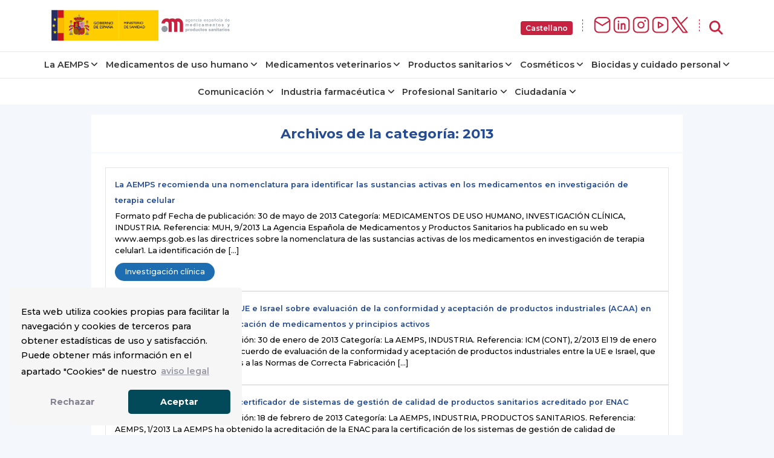

--- FILE ---
content_type: text/html; charset=UTF-8
request_url: https://www.aemps.gob.es/category/informa/boletines-aemps/boletinMensual/2013/
body_size: 20090
content:

<!doctype html>
<html lang="es">
  <head>
<!-- Google Tag Manager -->
    <script>(function(w,d,s,l,i){w[l]=w[l]||[];w[l].push({'gtm.start':
    new Date().getTime(),event:'gtm.js'});var f=d.getElementsByTagName(s)[0],
    j=d.createElement(s),dl=l!='dataLayer'?'&l='+l:'';j.async=true;j.src=
    'https://www.googletagmanager.com/gtm.js?id='+i+dl;f.parentNode.insertBefore(j,f);
    })(window,document,'script','dataLayer','GTM-WFFCQGR');</script>
<!-- End Google Tag Manager -->
    <meta name="google-site-verification" content="JRkqyzBnMbfEZHh6yasWcyJ_vpkbF3_R78XrxUw3PJw" >
    <meta charset="UTF-8" >
    <meta name="viewport" content="width=device-width, initial-scale=1" >
    <link rel="profile" href="https://gmpg.org/xfn/11" >
<!-- Fonts -->
    <link href="/wp-content/themes/tweentynineteen-child/fonts/montserrat.css" rel="stylesheet">
    <link href="/wp-content/themes/tweentynineteen-child/fonts/opensans.css" rel="stylesheet">
    <link rel="stylesheet" href="https://cdnjs.cloudflare.com/ajax/libs/font-awesome/6.5.1/css/all.min.css" crossorigin="anonymous" referrerpolicy="no-referrer" >
<!-- Estilos nuevos -->
    <link rel="stylesheet" href="/wp-content/themes/tweentynineteen-child/css/footer.css">
<!-- WEBCOMPONENTS // Exequiel Gualtieri -->
    <script type="module" src="/modules/accordion-v3/accordion-module.js"></script>
    <script type="module" src="/modules/icons/icons-module-aemps.js"></script>
    <script type="module" src="/modules/charts/chart-core-import.js"></script>
<!-- jQuery -->
    <script src="https://ajax.googleapis.com/ajax/libs/jquery/3.4.1/jquery.min.js"></script>
	
  <title>2013 | AEMPS</title>
<meta name="description" content="Formato pdf Fecha de publicación: 30 de mayo de 2013 Categoría: MEDICAMENTOS DE USO HUMANO, INVESTIGACIÓN CLÍNICA, INDUSTRIA. Referencia: MUH, 9/2013 La Agencia Española de Medicamentos y Productos Sanitarios ha publicado en su web www.aemps.gob.es las directrices sobre la nomenclatura de las sustancias activas de los medicamentos en investigación de&hellip;">
<meta name="robots" content="index, follow, max-snippet:-1, max-image-preview:large, max-video-preview:-1">
<link rel="canonical" href="https://www.aemps.gob.es/category/informa/boletines-aemps/boletinMensual/2013/">
<meta property="og:url" content="https://www.aemps.gob.es/category/informa/boletines-aemps/boletinMensual/2013/">
<meta property="og:site_name" content="Agencia Española de Medicamentos y Productos Sanitarios">
<meta property="og:locale" content="es_ES">
<meta property="og:type" content="object">
<meta property="og:title" content="2013 | AEMPS">
<meta property="og:description" content="Formato pdf Fecha de publicación: 30 de mayo de 2013 Categoría: MEDICAMENTOS DE USO HUMANO, INVESTIGACIÓN CLÍNICA, INDUSTRIA. Referencia: MUH, 9/2013 La Agencia Española de Medicamentos y Productos Sanitarios ha publicado en su web www.aemps.gob.es las directrices sobre la nomenclatura de las sustancias activas de los medicamentos en investigación de&hellip;">
<meta property="og:image" content="https://www.aemps.gob.es/wp-content/uploads/2019/08/Sede_AEMPS.jpg">
<meta property="og:image:secure_url" content="https://www.aemps.gob.es/wp-content/uploads/2019/08/Sede_AEMPS.jpg">
<meta property="og:image:width" content="800">
<meta property="og:image:height" content="533">
<meta name="twitter:card" content="summary_large_image">
<meta name="twitter:site" content="@AEMPSGOB">
<meta name="twitter:creator" content="@AEMPSGOB">
<meta name="twitter:title" content="2013 | AEMPS">
<meta name="twitter:description" content="Formato pdf Fecha de publicación: 30 de mayo de 2013 Categoría: MEDICAMENTOS DE USO HUMANO, INVESTIGACIÓN CLÍNICA, INDUSTRIA. Referencia: MUH, 9/2013 La Agencia Española de Medicamentos y Productos Sanitarios ha publicado en su web www.aemps.gob.es las directrices sobre la nomenclatura de las sustancias activas de los medicamentos en investigación de&hellip;">
<meta name="twitter:image" content="https://www.aemps.gob.es/wp-content/uploads/2019/08/Sede_AEMPS.jpg">
<link rel="alternate" type="application/rss+xml" title="Agencia Española de Medicamentos y Productos Sanitarios &raquo; Feed" href="https://www.aemps.gob.es/feed/" />
<link rel="alternate" type="application/rss+xml" title="Agencia Española de Medicamentos y Productos Sanitarios &raquo; Feed de los comentarios" href="https://www.aemps.gob.es/comments/feed/" />
<link rel="alternate" type="application/rss+xml" title="Agencia Española de Medicamentos y Productos Sanitarios &raquo; Categoría 2013 del feed" href="https://www.aemps.gob.es/category/informa/novedades/2013/feed/" />
<style id='wp-img-auto-sizes-contain-inline-css' type='text/css'>
img:is([sizes=auto i],[sizes^="auto," i]){contain-intrinsic-size:3000px 1500px}
/*# sourceURL=wp-img-auto-sizes-contain-inline-css */
</style>
<style id='wp-emoji-styles-inline-css' type='text/css'>

	img.wp-smiley, img.emoji {
		display: inline !important;
		border: none !important;
		box-shadow: none !important;
		height: 1em !important;
		width: 1em !important;
		margin: 0 0.07em !important;
		vertical-align: -0.1em !important;
		background: none !important;
		padding: 0 !important;
	}
/*# sourceURL=wp-emoji-styles-inline-css */
</style>
<style id='wp-block-library-inline-css' type='text/css'>
:root{--wp-block-synced-color:#7a00df;--wp-block-synced-color--rgb:122,0,223;--wp-bound-block-color:var(--wp-block-synced-color);--wp-editor-canvas-background:#ddd;--wp-admin-theme-color:#007cba;--wp-admin-theme-color--rgb:0,124,186;--wp-admin-theme-color-darker-10:#006ba1;--wp-admin-theme-color-darker-10--rgb:0,107,160.5;--wp-admin-theme-color-darker-20:#005a87;--wp-admin-theme-color-darker-20--rgb:0,90,135;--wp-admin-border-width-focus:2px}@media (min-resolution:192dpi){:root{--wp-admin-border-width-focus:1.5px}}.wp-element-button{cursor:pointer}:root .has-very-light-gray-background-color{background-color:#eee}:root .has-very-dark-gray-background-color{background-color:#313131}:root .has-very-light-gray-color{color:#eee}:root .has-very-dark-gray-color{color:#313131}:root .has-vivid-green-cyan-to-vivid-cyan-blue-gradient-background{background:linear-gradient(135deg,#00d084,#0693e3)}:root .has-purple-crush-gradient-background{background:linear-gradient(135deg,#34e2e4,#4721fb 50%,#ab1dfe)}:root .has-hazy-dawn-gradient-background{background:linear-gradient(135deg,#faaca8,#dad0ec)}:root .has-subdued-olive-gradient-background{background:linear-gradient(135deg,#fafae1,#67a671)}:root .has-atomic-cream-gradient-background{background:linear-gradient(135deg,#fdd79a,#004a59)}:root .has-nightshade-gradient-background{background:linear-gradient(135deg,#330968,#31cdcf)}:root .has-midnight-gradient-background{background:linear-gradient(135deg,#020381,#2874fc)}:root{--wp--preset--font-size--normal:16px;--wp--preset--font-size--huge:42px}.has-regular-font-size{font-size:1em}.has-larger-font-size{font-size:2.625em}.has-normal-font-size{font-size:var(--wp--preset--font-size--normal)}.has-huge-font-size{font-size:var(--wp--preset--font-size--huge)}.has-text-align-center{text-align:center}.has-text-align-left{text-align:left}.has-text-align-right{text-align:right}.has-fit-text{white-space:nowrap!important}#end-resizable-editor-section{display:none}.aligncenter{clear:both}.items-justified-left{justify-content:flex-start}.items-justified-center{justify-content:center}.items-justified-right{justify-content:flex-end}.items-justified-space-between{justify-content:space-between}.screen-reader-text{border:0;clip-path:inset(50%);height:1px;margin:-1px;overflow:hidden;padding:0;position:absolute;width:1px;word-wrap:normal!important}.screen-reader-text:focus{background-color:#ddd;clip-path:none;color:#444;display:block;font-size:1em;height:auto;left:5px;line-height:normal;padding:15px 23px 14px;text-decoration:none;top:5px;width:auto;z-index:100000}html :where(.has-border-color){border-style:solid}html :where([style*=border-top-color]){border-top-style:solid}html :where([style*=border-right-color]){border-right-style:solid}html :where([style*=border-bottom-color]){border-bottom-style:solid}html :where([style*=border-left-color]){border-left-style:solid}html :where([style*=border-width]){border-style:solid}html :where([style*=border-top-width]){border-top-style:solid}html :where([style*=border-right-width]){border-right-style:solid}html :where([style*=border-bottom-width]){border-bottom-style:solid}html :where([style*=border-left-width]){border-left-style:solid}html :where(img[class*=wp-image-]){height:auto;max-width:100%}:where(figure){margin:0 0 1em}html :where(.is-position-sticky){--wp-admin--admin-bar--position-offset:var(--wp-admin--admin-bar--height,0px)}@media screen and (max-width:600px){html :where(.is-position-sticky){--wp-admin--admin-bar--position-offset:0px}}

/*# sourceURL=wp-block-library-inline-css */
</style><style id='global-styles-inline-css' type='text/css'>
:root{--wp--preset--aspect-ratio--square: 1;--wp--preset--aspect-ratio--4-3: 4/3;--wp--preset--aspect-ratio--3-4: 3/4;--wp--preset--aspect-ratio--3-2: 3/2;--wp--preset--aspect-ratio--2-3: 2/3;--wp--preset--aspect-ratio--16-9: 16/9;--wp--preset--aspect-ratio--9-16: 9/16;--wp--preset--color--black: #000000;--wp--preset--color--cyan-bluish-gray: #abb8c3;--wp--preset--color--white: #FFF;--wp--preset--color--pale-pink: #f78da7;--wp--preset--color--vivid-red: #cf2e2e;--wp--preset--color--luminous-vivid-orange: #ff6900;--wp--preset--color--luminous-vivid-amber: #fcb900;--wp--preset--color--light-green-cyan: #7bdcb5;--wp--preset--color--vivid-green-cyan: #00d084;--wp--preset--color--pale-cyan-blue: #8ed1fc;--wp--preset--color--vivid-cyan-blue: #0693e3;--wp--preset--color--vivid-purple: #9b51e0;--wp--preset--color--primary: #0073a8;--wp--preset--color--secondary: #005075;--wp--preset--color--dark-gray: #111;--wp--preset--color--light-gray: #767676;--wp--preset--gradient--vivid-cyan-blue-to-vivid-purple: linear-gradient(135deg,rgb(6,147,227) 0%,rgb(155,81,224) 100%);--wp--preset--gradient--light-green-cyan-to-vivid-green-cyan: linear-gradient(135deg,rgb(122,220,180) 0%,rgb(0,208,130) 100%);--wp--preset--gradient--luminous-vivid-amber-to-luminous-vivid-orange: linear-gradient(135deg,rgb(252,185,0) 0%,rgb(255,105,0) 100%);--wp--preset--gradient--luminous-vivid-orange-to-vivid-red: linear-gradient(135deg,rgb(255,105,0) 0%,rgb(207,46,46) 100%);--wp--preset--gradient--very-light-gray-to-cyan-bluish-gray: linear-gradient(135deg,rgb(238,238,238) 0%,rgb(169,184,195) 100%);--wp--preset--gradient--cool-to-warm-spectrum: linear-gradient(135deg,rgb(74,234,220) 0%,rgb(151,120,209) 20%,rgb(207,42,186) 40%,rgb(238,44,130) 60%,rgb(251,105,98) 80%,rgb(254,248,76) 100%);--wp--preset--gradient--blush-light-purple: linear-gradient(135deg,rgb(255,206,236) 0%,rgb(152,150,240) 100%);--wp--preset--gradient--blush-bordeaux: linear-gradient(135deg,rgb(254,205,165) 0%,rgb(254,45,45) 50%,rgb(107,0,62) 100%);--wp--preset--gradient--luminous-dusk: linear-gradient(135deg,rgb(255,203,112) 0%,rgb(199,81,192) 50%,rgb(65,88,208) 100%);--wp--preset--gradient--pale-ocean: linear-gradient(135deg,rgb(255,245,203) 0%,rgb(182,227,212) 50%,rgb(51,167,181) 100%);--wp--preset--gradient--electric-grass: linear-gradient(135deg,rgb(202,248,128) 0%,rgb(113,206,126) 100%);--wp--preset--gradient--midnight: linear-gradient(135deg,rgb(2,3,129) 0%,rgb(40,116,252) 100%);--wp--preset--font-size--small: 19.5px;--wp--preset--font-size--medium: 20px;--wp--preset--font-size--large: 36.5px;--wp--preset--font-size--x-large: 42px;--wp--preset--font-size--normal: 22px;--wp--preset--font-size--huge: 49.5px;--wp--preset--spacing--20: 0.44rem;--wp--preset--spacing--30: 0.67rem;--wp--preset--spacing--40: 1rem;--wp--preset--spacing--50: 1.5rem;--wp--preset--spacing--60: 2.25rem;--wp--preset--spacing--70: 3.38rem;--wp--preset--spacing--80: 5.06rem;--wp--preset--shadow--natural: 6px 6px 9px rgba(0, 0, 0, 0.2);--wp--preset--shadow--deep: 12px 12px 50px rgba(0, 0, 0, 0.4);--wp--preset--shadow--sharp: 6px 6px 0px rgba(0, 0, 0, 0.2);--wp--preset--shadow--outlined: 6px 6px 0px -3px rgb(255, 255, 255), 6px 6px rgb(0, 0, 0);--wp--preset--shadow--crisp: 6px 6px 0px rgb(0, 0, 0);}:where(.is-layout-flex){gap: 0.5em;}:where(.is-layout-grid){gap: 0.5em;}body .is-layout-flex{display: flex;}.is-layout-flex{flex-wrap: wrap;align-items: center;}.is-layout-flex > :is(*, div){margin: 0;}body .is-layout-grid{display: grid;}.is-layout-grid > :is(*, div){margin: 0;}:where(.wp-block-columns.is-layout-flex){gap: 2em;}:where(.wp-block-columns.is-layout-grid){gap: 2em;}:where(.wp-block-post-template.is-layout-flex){gap: 1.25em;}:where(.wp-block-post-template.is-layout-grid){gap: 1.25em;}.has-black-color{color: var(--wp--preset--color--black) !important;}.has-cyan-bluish-gray-color{color: var(--wp--preset--color--cyan-bluish-gray) !important;}.has-white-color{color: var(--wp--preset--color--white) !important;}.has-pale-pink-color{color: var(--wp--preset--color--pale-pink) !important;}.has-vivid-red-color{color: var(--wp--preset--color--vivid-red) !important;}.has-luminous-vivid-orange-color{color: var(--wp--preset--color--luminous-vivid-orange) !important;}.has-luminous-vivid-amber-color{color: var(--wp--preset--color--luminous-vivid-amber) !important;}.has-light-green-cyan-color{color: var(--wp--preset--color--light-green-cyan) !important;}.has-vivid-green-cyan-color{color: var(--wp--preset--color--vivid-green-cyan) !important;}.has-pale-cyan-blue-color{color: var(--wp--preset--color--pale-cyan-blue) !important;}.has-vivid-cyan-blue-color{color: var(--wp--preset--color--vivid-cyan-blue) !important;}.has-vivid-purple-color{color: var(--wp--preset--color--vivid-purple) !important;}.has-black-background-color{background-color: var(--wp--preset--color--black) !important;}.has-cyan-bluish-gray-background-color{background-color: var(--wp--preset--color--cyan-bluish-gray) !important;}.has-white-background-color{background-color: var(--wp--preset--color--white) !important;}.has-pale-pink-background-color{background-color: var(--wp--preset--color--pale-pink) !important;}.has-vivid-red-background-color{background-color: var(--wp--preset--color--vivid-red) !important;}.has-luminous-vivid-orange-background-color{background-color: var(--wp--preset--color--luminous-vivid-orange) !important;}.has-luminous-vivid-amber-background-color{background-color: var(--wp--preset--color--luminous-vivid-amber) !important;}.has-light-green-cyan-background-color{background-color: var(--wp--preset--color--light-green-cyan) !important;}.has-vivid-green-cyan-background-color{background-color: var(--wp--preset--color--vivid-green-cyan) !important;}.has-pale-cyan-blue-background-color{background-color: var(--wp--preset--color--pale-cyan-blue) !important;}.has-vivid-cyan-blue-background-color{background-color: var(--wp--preset--color--vivid-cyan-blue) !important;}.has-vivid-purple-background-color{background-color: var(--wp--preset--color--vivid-purple) !important;}.has-black-border-color{border-color: var(--wp--preset--color--black) !important;}.has-cyan-bluish-gray-border-color{border-color: var(--wp--preset--color--cyan-bluish-gray) !important;}.has-white-border-color{border-color: var(--wp--preset--color--white) !important;}.has-pale-pink-border-color{border-color: var(--wp--preset--color--pale-pink) !important;}.has-vivid-red-border-color{border-color: var(--wp--preset--color--vivid-red) !important;}.has-luminous-vivid-orange-border-color{border-color: var(--wp--preset--color--luminous-vivid-orange) !important;}.has-luminous-vivid-amber-border-color{border-color: var(--wp--preset--color--luminous-vivid-amber) !important;}.has-light-green-cyan-border-color{border-color: var(--wp--preset--color--light-green-cyan) !important;}.has-vivid-green-cyan-border-color{border-color: var(--wp--preset--color--vivid-green-cyan) !important;}.has-pale-cyan-blue-border-color{border-color: var(--wp--preset--color--pale-cyan-blue) !important;}.has-vivid-cyan-blue-border-color{border-color: var(--wp--preset--color--vivid-cyan-blue) !important;}.has-vivid-purple-border-color{border-color: var(--wp--preset--color--vivid-purple) !important;}.has-vivid-cyan-blue-to-vivid-purple-gradient-background{background: var(--wp--preset--gradient--vivid-cyan-blue-to-vivid-purple) !important;}.has-light-green-cyan-to-vivid-green-cyan-gradient-background{background: var(--wp--preset--gradient--light-green-cyan-to-vivid-green-cyan) !important;}.has-luminous-vivid-amber-to-luminous-vivid-orange-gradient-background{background: var(--wp--preset--gradient--luminous-vivid-amber-to-luminous-vivid-orange) !important;}.has-luminous-vivid-orange-to-vivid-red-gradient-background{background: var(--wp--preset--gradient--luminous-vivid-orange-to-vivid-red) !important;}.has-very-light-gray-to-cyan-bluish-gray-gradient-background{background: var(--wp--preset--gradient--very-light-gray-to-cyan-bluish-gray) !important;}.has-cool-to-warm-spectrum-gradient-background{background: var(--wp--preset--gradient--cool-to-warm-spectrum) !important;}.has-blush-light-purple-gradient-background{background: var(--wp--preset--gradient--blush-light-purple) !important;}.has-blush-bordeaux-gradient-background{background: var(--wp--preset--gradient--blush-bordeaux) !important;}.has-luminous-dusk-gradient-background{background: var(--wp--preset--gradient--luminous-dusk) !important;}.has-pale-ocean-gradient-background{background: var(--wp--preset--gradient--pale-ocean) !important;}.has-electric-grass-gradient-background{background: var(--wp--preset--gradient--electric-grass) !important;}.has-midnight-gradient-background{background: var(--wp--preset--gradient--midnight) !important;}.has-small-font-size{font-size: var(--wp--preset--font-size--small) !important;}.has-medium-font-size{font-size: var(--wp--preset--font-size--medium) !important;}.has-large-font-size{font-size: var(--wp--preset--font-size--large) !important;}.has-x-large-font-size{font-size: var(--wp--preset--font-size--x-large) !important;}
/*# sourceURL=global-styles-inline-css */
</style>

<style id='classic-theme-styles-inline-css' type='text/css'>
/*! This file is auto-generated */
.wp-block-button__link{color:#fff;background-color:#32373c;border-radius:9999px;box-shadow:none;text-decoration:none;padding:calc(.667em + 2px) calc(1.333em + 2px);font-size:1.125em}.wp-block-file__button{background:#32373c;color:#fff;text-decoration:none}
/*# sourceURL=/wp-includes/css/classic-themes.min.css */
</style>
<link rel='stylesheet' id='twentynineteen-style-css' href='https://www.aemps.gob.es/wp-content/themes/tweentynineteen-child/style.css' type='text/css' media='all' />
<link rel='stylesheet' id='twentynineteen-print-style-css' href='https://www.aemps.gob.es/wp-content/themes/tweentynineteen-child/print.css' type='text/css' media='print' />
<link rel='stylesheet' id='twentynineteen-main-style-css' href='https://www.aemps.gob.es/wp-content/themes/tweentynineteen-child/css/master.css' type='text/css' media='all' />
<link rel="preload" class="mv-grow-style" href="https://www.aemps.gob.es/wp-content/plugins/social-pug/assets/dist/style-frontend-pro.css" as="style"><noscript><link rel='stylesheet' id='dpsp-frontend-style-pro-css' href='https://www.aemps.gob.es/wp-content/plugins/social-pug/assets/dist/style-frontend-pro.css' type='text/css' media='all' />
</noscript><style id='dpsp-frontend-style-pro-inline-css' type='text/css'>

			@media screen and ( max-width : 720px ) {
				aside#dpsp-floating-sidebar.dpsp-hide-on-mobile.opened {
					display: none;
				}
			}
			
/*# sourceURL=dpsp-frontend-style-pro-inline-css */
</style>
<script type="text/javascript" src="https://www.aemps.gob.es/wp-includes/js/jquery/jquery.min.js" id="jquery-core-js"></script>
<script type="text/javascript" src="https://www.aemps.gob.es/wp-includes/js/jquery/jquery-migrate.min.js" id="jquery-migrate-js"></script>
<link rel="next" href="https://www.aemps.gob.es/category/informa/boletines-aemps/boletinMensual/2013/page/2/"><link rel="https://api.w.org/" href="https://www.aemps.gob.es/wp-json/" /><link rel="alternate" title="JSON" type="application/json" href="https://www.aemps.gob.es/wp-json/wp/v2/categories/57" /><link rel="EditURI" type="application/rsd+xml" title="RSD" href="https://www.aemps.gob.es/xmlrpc.php?rsd" />
<meta name="hubbub-info" description="Hubbub 1.36.3"><link rel="icon" href="https://www.aemps.gob.es/wp-content/uploads/2022/10/logo_aemps2-removebg-preview.png" sizes="32x32" />
<link rel="icon" href="https://www.aemps.gob.es/wp-content/uploads/2022/10/logo_aemps2-removebg-preview.png" sizes="192x192" />
<link rel="apple-touch-icon" href="https://www.aemps.gob.es/wp-content/uploads/2022/10/logo_aemps2-removebg-preview.png" />
<meta name="msapplication-TileImage" content="https://www.aemps.gob.es/wp-content/uploads/2022/10/logo_aemps2-removebg-preview.png" />
		<style type="text/css" id="wp-custom-css">
			

.d-none{display:none}		</style>
		
	<script type="text/javascript">
		function top_buscador_mostrar(){
			jQuery("#searchbar").slideToggle();
			if (document.querySelector("#top_buscador input")) {
				document.querySelector("#top_buscador input").focus();
			}
		}
	</script>

	<link rel="stylesheet" type="text/css" href="https://www.aemps.gob.es/wp-content/themes/tweentynineteen-child/cookies.min.css" >
  <!--<script src="https://www.google.com/recaptcha/api.js?render=6LcLp4wpAAAAAIK9J7zfmrEtfMOpPj2hZDZPwRKB"></script>-->
</head>

<body class="archive category category-57 wp-custom-logo wp-embed-responsive wp-theme-tweentynineteen-child hfeed image-filters-enabled">
<!-- Google Tag Manager (noscript) -->
<noscript><iframe src="https://www.googletagmanager.com/ns.html?id=GTM-WFFCQGR"
height="0" width="0" style="display:none;visibility:hidden" title="Google Tag Manager"></iframe></noscript>
<!-- End Google Tag Manager (noscript) -->
<div id="top_buscador" style="display:none;" >
	<header class="header"  >
    
        <div class="header-search-container hide-on-hand-devices" style="display: block;">
            <div class="container contenedor-buscador" style="opacity: 1;">
                
                
				<form  method="POST"  action="/" class="ng-pristine ng-valid" id="recaptcha-form">
					<label class="label-off" for="buscador" id="buscador-aemps">¿Qué quieres buscar?</label>
            <input name="s" class="text"  type="text" aria-labelledby="buscador-aemps"  id="buscador" placeholder="Escribe aquí tu búsqueda">
            <input type="hidden" name="recaptcha-token" id="recaptcha-token">
						<button class="button mt-2 mt-md-0" data-action='submit' onclick="submitForm()">Buscar</button>

						</form>
            	<a href="javascript:top_buscador_mostrar();" title="Cerrar buscador" class="close-header-search-container"><i class="icon-close">X</i></a>
            </div>
        </div><!--/.header-search-container-->


	</header>

</div>
<img src="/diseno/img/Header-AEMPS.svg" style="display: none;" alt="Logo Aemps">
<script>
  function submitRecaptchaForm(token) {
        document.getElementById("recaptcha-token").value = token;
        document.getElementById("recaptcha-form").submit();
    }
</script>
</body>

<!--<div id="page" class="site">-->

<!--<header id="masthead" class="site-header">-->


<div id="searchbar" style="display:none;">
<link rel="stylesheet" href="https://www.aemps.gob.es/wp-content/themes/tweentynineteen-child/css/variables.css">


<aemps-searchbar _nghost-ng-c2666020145 ng-version="17.2.4" ngskiphydration ng-server-context="ssg">
    <div _ngcontent-ng-c2666020145 class="aemps-search__container">
      <div _ngcontent-ng-c2666020145 class="aemps-search__wrapper">
        <div _ngcontent-ng-c2666020145 class="search-bar__loader">
          <span _ngcontent-ng-c2666020145 class="loader"></span>
        </div>
      </div>
    </div>
  </aemps-searchbar>
<script src="/modules/search-bar/polyfills-RT5I6R6G.js" type="module"></script>
<script src="/modules/search-bar/main-STIWT5UM.js" type="module"></script>
</div>

<style>

@media (max-width: 991px) {
  .aemps-header-links { display: none; }
}

@media (min-width: 992px) {
  .aemps-header-links { display: flex; align-items: center }
}

@keyframes menu-animation-aemps {
  0% { opacity: 0; transform: rotateX(-90deg) translateY(-16px) translateX(0%); }
  100% { opacity: 1; transform: rotateX(0deg) translateY(0) translateX(0%); }
}

@media (min-width: 601px) {
  header-aemps {
    display:flex; padding: 0.4rem 0; justify-content: space-between;
  }
  .aemps-header-logo {display: flex;}
  .aemps-header-logo > object {
      height: 72px;
  }
}

@media (max-width: 600px) {
  header-aemps {
    display:flex; justify-content: center;
  }
  .aemps-header-logo {
      width: 100%;
  }

}

.main-menu__mobile-btn {
  
}

.desktop-btn__search {
  font-size: 1rem;
  cursor: pointer; 
     
  background-color: #fff;
  border-style: none;
  padding: 0;
}

.dropdown .dropdown-item button {
  position: relative;
  display: inline-block;
  color: #fff;
  font-size: 12px;
  background: #c82241;
  padding: 4px 8px;
  border-radius: 4px;
  font-weight: 600;
  border:none
      
}

.dropdown .dropdown-item button:focus{background:#000}

.dropdown {
  margin:0px
}
  
.dropdown .dropdown-item { 
  list-style: none;
  margin-bottom:0px
}

.dropdown-content {
  display: none;
  position: fixed;
  top: 2%;
  min-width: 160px;
  z-index: 2;
  background: #FFF;
  border-top: 2px solid #c82241;
  border-bottom: 2px solid #c82241;
  border-radius: 8px;
  overflow: hidden;
  padding:0px
}

.dropdown-content:hover {
  display: block;
}

.dropdown-content li a {
  color: black;
  padding: 12px 16px;
  text-decoration: none;
  display: block;
}

.dropdown-content a:hover {
  background-color: #c82241;
  color: #FFF;
}

.dropdown-content a:focus {
  background-color: #c82241;
  color: #FFF;
}


.dropdown-content a.active {
  background-color: #c82241;
  color: #FFF;
}

.dropdown:hover + .dropdown-content {
  display: block;
}

aemps-header-links {
  align-items: center;
}

.aemps-social-icons {
  display: flex;
  align-items: center;
  gap: 0.6rem;
  list-style: none;
  margin: 0;
  padding: 0;
}

.aemps-social-icons li {
  display: flex;
}

.aemps-social-icons img {
  width: 32px;       
  height: 32px;      
  max-height: 32px;  
  object-fit: contain;
}

.aemps-header-links > span {
  margin: 1rem;
  font-weight: bold;
  color: #c82241;
  border-left: 1px dashed;
  display: block;
  height: 20px;
}

.aemps-social-icons li {
  margin: 0;
}

:lang(es).hide-es {
	display: none;
}

:lang(auto).hide-es {
	display: none;
}


</style>
<div class="banner-preproduccion hide-es" style="background:#DB1C3F;  top:0; width:100%; z-index:99">
<p style="text-align: center; color:#fff; margin: 0px;" >Esta traducción está siendo realizada automáticamente mediante la <a style="color:#fff; text-decoration:underline" href="https://administracionelectronica.gob.es/ctt/verPestanaGeneral.htm?idIniciativa=plata" target="_blank" rel="noopener" class="plata_enlace">Plataforma de Traducción Automática de la Secretaría General de Administración Digital (PLaTa)</a> y podría contener errores o imprecisiones en la interpretación del contenido.</p>
</div>
<header>

  <header-aemps class="container">

    <div class="aemps-header-logo">
      <object 
        aria-label="Logo de AEMPS"
        style="width: 100%;" data="/assets/logo/logo-aemps.svg" type="image/svg+xml"
        role="img"  
        aria-label="Logo de AEMPS"
		alt="Logo de AEMPS"
        ><img src="/assets/logo/logo-aemps.svg" alt="Logo de AEMPS"></object>
    </div>
    
   <nav class="aemps-header-links">
    <ul class="dropdown non-translate-gl non-translate-menu">
      <li class="dropdown-item">
        <button type="button"
          id="displayLanguage"
          aria-haspopup="true"
          aria-expanded="false"
          class="notranslate">
          Castellano        </button>

        <ul class="dropdown-content">
                                  <li class="active-language">
              <a href="https://www.aemps.gob.es/category/informa/boletines-aemps/boletinMensual/2013/?lang=es"
                class="notranslate activo"
                title="Cambiar idioma a Castellano"
                lang="es">
                Castellano              </a>
      </li>
                            <li>
              <a href="https://www.aemps.gob.es/category/informa/boletines-aemps/boletinMensual/2013/?lang=ca"
                class="notranslate"
                title="Canviar idioma a Català"
                lang="ca">
                Català              </a>
      </li>
                            <li>
              <a href="https://www.aemps.gob.es/category/informa/boletines-aemps/boletinMensual/2013/?lang=eu"
                class="notranslate"
                title="Hizkuntza aldatu Euskera"
                lang="eu">
                Euskera              </a>
      </li>
                            <li>
              <a href="https://www.aemps.gob.es/category/informa/boletines-aemps/boletinMensual/2013/?lang=gl"
                class="notranslate"
                title="Cambiar idioma a Galego"
                lang="gl">
                Galego              </a>
      </li>
                            <li>
              <a href="https://www.aemps.gob.es/category/informa/boletines-aemps/boletinMensual/2013/?lang=val"
                class="notranslate"
                title="Canviar idioma a Valencià"
                lang="ca-valencia">
                Valencià              </a>
      </li>
                            <li>
              <a href="https://www.aemps.gob.es/category/informa/boletines-aemps/boletinMensual/2013/?lang=en"
                class="notranslate"
                title="Change language to English"
                lang="en">
                English              </a>
      </li>
        </ul>
    </li>
    </ul>
        <!-- <ul class="dropdown">
        <li class="dropdown-item">
          <button type="button" id="displayLanguage" aria-haspopup="true" aria-expanded="false">Castellano</button>
          <ul class="dropdown-content">
            <li><a href="?lang=es" title="Cambiar idioma a Castellano" lang="es">Castellano</a></li>
            <li><a href="?lang=ca" title="Canviar idioma a Català" lang="ca">Català</a></li>
            <li><a href="?lang=eu" title="Hizkuntza aldatu Euskera" lang="eu">Euskera</a></li>
            <li><a href="?lang=gl" title="Cambiar idioma a Galego" lang="gl">Galego</a></li>
            <li><a href="?lang=va" title="Canviar idioma a Valencià" lang="ca-valencia">Valencià</a></li>
            <li><a href="?lang=en" title="Change language to English" lang="en">English</a></li>
          </ul>
        </li>
      </ul>-->

      <span></span>
            
      <ul class="aemps-social-icons">
        <li>
            <a href="https://www.aemps.gob.es/listas-de-correo-electronico/" title="Formulario de inscripción en las listas de distribución de la AEMPS">
                <img src="/assets/icons/header-newsletter-logo.svg" alt="Inscripción en listas de distribución">
            </a>
        </li>
        <li>
            <a href="https://www.linkedin.com/company/agencia-espa-ola-de-medicamentos-y-productos-sanitarios" target="_blank" rel="noopener noreferrer" title="LinkedIn de la AEMPS. Se abrirá en una nueva ventana">
                <img src="/assets/icons/header-linkedin-logo.svg" alt="LinkedIn AEMPS">
            </a>
        </li>
        <li>
            <a href="https://www.instagram.com/aemps.gob/" target="_blank" rel="noopener noreferrer" title="Instagram de la AEMPS. Se abrirá en una nueva ventana">
                <img src="/assets/icons/header-instagram-logo.svg" alt="Instagram AEMPS">
            </a>
        </li>
        <li>
            <a href="https://www.youtube.com/AempsGobEsinfo" target="_blank" rel="noopener noreferrer" title="YouTube de la AEMPS. Se abrirá en una nueva ventana">
                <img src="/assets/icons/header-youtube-logo.svg" alt="YouTube AEMPS">
            </a>
        </li>
        <li>
            <a href="https://x.com/AEMPSGOB" target="_blank" rel="noopener noreferrer" title="Perfil de la AEMPS en X. Se abrirá en una nueva ventana">
                <img src="/assets/icons/header-x-logo.svg" alt="X AEMPS">
            </a>
        </li>
      </ul>

      <span></span>

      <button class="desktop-btn__search" onclick="top_buscador_mostrar()" aria-label="Abrir buscador">
        <i class="fa-solid fa-magnifying-glass" style="color: #c82241; font-size: 1.4rem;"></i>
      </button>

    </nav>

  </header-aemps>

</header>

<script>
  const displayLanguageButton = document.getElementById('displayLanguage');
  const dropdownContent = displayLanguageButton.nextElementSibling;
  const links = dropdownContent.querySelectorAll('.dropdown-content a');
  let isOpen = false;

  // Mostrar el menú al hacer hover en el botón
  displayLanguageButton.addEventListener('mouseover', () => {
    isOpen = !isOpen;
    dropdownContent.style.display = isOpen ? 'block' : 'none';
  });

  // Mantener el menú abierto cuando el mouse está sobre él
  dropdownContent.addEventListener('mouseenter', () => {
    isOpen = true;
  });

  // Cerrar el menú al presionar Escape o al quitar el mouse
  dropdownContent.addEventListener('mouseleave', () => {
    if (isOpen) {
      closeDropdown();
    }
  });

  document.addEventListener('keydown', e => {
    if (e.key === 'Escape') {
      closeDropdown();
    }
  });

  // Navegación entre los enlaces con teclas de flecha
  links.forEach((link, index) => {
    link.addEventListener('keydown', e => {
      if (e.key === 'ArrowUp' && index > 0) {
        e.preventDefault();
        links[index - 1].focus();
      } else if (e.key === 'ArrowDown' && index < links.length - 1) {
        e.preventDefault();
        links[index + 1].focus();
      }
    });
  });

  // Abrir y cerrar el menú con Enter
  displayLanguageButton.addEventListener('keydown', e => {
    if (e.key === 'Enter') {
      toggleDropdown();
    }
  });

  // Función para cerrar el menú
  function closeDropdown() {
    dropdownContent.style.display = 'none';
    isOpen = false;
    displayLanguageButton.focus();
  }

  // Función para alternar la visualización del menú
  function toggleDropdown() {
    isOpen = !isOpen;
    dropdownContent.style.display = isOpen ? 'block' : 'none';
    if (isOpen) {
      const firstItem = dropdownContent.querySelector('a');
      if (firstItem) {
        firstItem.focus();
      }
    }
  }

  // Obtener el idioma actual de la URL
  const urlParams = new URLSearchParams(window.location.search);
  const currentLanguage = urlParams.get('lang');

  // Establecer el idioma activo y el contenido del botón
  links.forEach(link => {
    const linkLanguage = link.getAttribute('href').split('=')[1];
    if (linkLanguage === currentLanguage) {
      displayLanguageButton.innerText = link.innerText;
    }
  });

</script>
      <style>

@media (max-width: 991px) {
  .main-menu {
    list-style: none;
    padding: 0 1rem;
    margin: 0;
  }

  mega-menu-aemps,
  .sub-menu {
    display: none;
  }

  .menu-mobile-btn {    
    display: flex;
    border-bottom: 2px solid #d90001;
    padding: 0.8rem 0;
    align-items: center;
    justify-content: flex-end;
  }

  ul.main-menu > li {
    line-height: 1.25;
    border-bottom: 1px solid gainsboro;
    padding: 1rem 0;
    margin: 0;
  }

  ul.sub-menu {
    margin-top: 1rem;
    padding: 0;
  }

  .main-menu ul.sub-menu li {
    line-height: 18px;
    border-left: 1px solid gainsboro;
    list-style: none;
    padding: 1rem;
    margin: 0;
    background-image: none;
  }

  ul.sub-menu li a {
    color: var(--primary-color);
  }
}
@media (min-width: 992px) {

mega-menu-aemps:first-of-type { display: inline !important}
.menu-mobile-btn { display: none }

.main-menu {
  background: #FFF;
  border-top: 1px solid var(--body-search);
  display: flex;
  justify-content: center;
  margin: 0;
  padding: 0;
  flex-wrap: wrap;
}

.aemps-menu-link,
.main-menu a {
  color: var(--darkest-tertiary);
}

.main-menu > li:not(.aemps-menu-link) > a:after {
  content: '\f107';
  margin-left: .2rem;
  font-family: FontAwesome;
  font-size: .85rem;
}
/* .aemps-menu-link a:after { content: '' !important} */

.main-menu > li {
  list-style: none;
  margin: 0;
  padding: 0.6rem 0.4rem;
  border-radius: var(--radius-sm);
}

@media (hover: hover) {
.main-menu li:hover {
  background-color: var(--primary-color);
    & a {
      color: #FFF;
    }
  }
}

.main-menu li:focus,
.main-menu li:focus-within {
  background: var(--darker-primary);
}

.main-menu li a:focus {
  color: #FFF;
  outline:none;
}

.main-menu ul.sub-menu li {
  background: transparent;
  display: inherit;
  padding: 0;
  border-radius: var(--radius-sm);
  min-height: 4rem;
}

.main-menu ul.sub-menu li > a {
  padding: 0.4rem;
  color: var(--body-search);
  font-size: .85rem;
}

.main-menu ul.sub-menu li:hover a {
  text-decoration: none;
}

ul.sub-menu li {
  display: flex;
  min-height: 3rem;
  margin: 0;
  align-items: center;
}

ul.sub-menu li:focus-within {
  background-color: var(--darker-primary);
}
ul.sub-menu li:hover {
  background: var(--primary-color);
}


.aemps-menu-col-n2 ul.sub-menu ,
.aemps-menu-col-n3 ul.sub-menu ,
.aemps-menu-col-n4 ul.sub-menu ,
.aemps-menu-col-n5 ul.sub-menu ,
.aemps-menu-col-n6 ul.sub-menu
  { 
    display: none;
    margin: 1rem 10vw;
    gap: 1px 12px;
    width: 80vw;
    padding: .4rem;
    border-radius: var(--radius-md);
    outline: 2px solid #5b759561;
    outline-offset: 0px;
    position: absolute;
    background: #000A;
    backdrop-filter: blur(12px);
    z-index: 2;
    left: 0;
    animation: menu-animation-aemps .2s ease-in-out;
    overflow: hidden;
  }
}



/* .aemps-menu-link a:after {
  content: '' !important;
} */

  #menu_lang, #menu_social { display: none; }

}
.muestroSubMenu {
  display: grid;
}

.aemps-menu-col-n2 ul.sub-menu { grid-template-columns: repeat(2, 1fr); }
.aemps-menu-col-n3 ul.sub-menu { grid-template-columns: repeat(3, 1fr); }
.aemps-menu-col-n4 ul.sub-menu { grid-template-columns: repeat(4, 1fr); }
.aemps-menu-col-n5 ul.sub-menu { grid-template-columns: repeat(5, 1fr); }
.aemps-menu-col-n6 ul.sub-menu { grid-template-columns: repeat(6, 1fr); }


@keyframes menu-animation-aemps {
  0% { opacity: 0; transform: translateY(-16px) }
  100% { opacity: 1 }
}

@media (max-width: 992px) {
  ul.sub-menu {
    grid-template-columns: repeat(2, 1fr);
  }
  .aemps-menu-col-n2 ul.sub-menu { grid-template-columns: 1fr; }
  .aemps-menu-col-n3 ul.sub-menu,
  .aemps-menu-col-n4 ul.sub-menu { grid-template-columns: repeat(2, 1fr); }
  .aemps-menu-col-n5 ul.sub-menu,
  .aemps-menu-col-n6 ul.sub-menu { grid-template-columns: repeat(3, 1fr); }
}

@media (max-width: 600px) {
  ul.sub-menu {
    grid-template-columns: 1fr;
  }
  .aemps-menu-col-n2 ul.sub-menu,
  .aemps-menu-col-n3 ul.sub-menu,
  .aemps-menu-col-n4 ul.sub-menu,
  .aemps-menu-col-n5 ul.sub-menu,
  .aemps-menu-col-n6 ul.sub-menu { grid-template-columns:1fr }
}

.main-menu__mobile-btn {
  border: 0;
  background: none;
  cursor: pointer;
}

.mobile-btn__padding {
  padding: 0 0.8rem;
}

.aemps-social-mobile-icons {
  display: flex;
  justify-content: space-around; 
  align-items: center;
  flex-wrap: wrap;
  list-style: none;
  margin: 0;
  padding: 2rem;
  gap: 1.5rem; 
}

.aemps-social-mobile-icons img {
  width: 28px;      
  height: auto;     
  max-height: 28px; 
  object-fit: contain;
}

#menu_lang {
  border-bottom: 2px solid #d90001;
  padding: 1rem;
  margin: 0;
}

#menu_lang ul {
  list-style: none;
  margin: 0;
  padding: 0;
}

#menu_lang li { 
  margin: 0;
  padding: 0.4rem 0;
}

</style>


<div class="menu-mobile-btn">

<button class="main-menu__mobile-btn mobile-btn__padding" onclick="menu_Language()" aria-label="Cambiar idioma">
<i class="fa-solid fa-earth-americas fa-2x" style="color: var(--primary-color);"></i>
</button>

<button class="main-menu__mobile-btn mobile-btn__padding" onclick="menu_Social()" aria-label="Abrir menú social">
<i class="fa-solid fa-share-nodes fa-2x" style="color: var(--primary-color);"></i>
</button>

<button class="main-menu__mobile-btn mobile-btn__padding" onclick="top_buscador_mostrar()" aria-label="Abrir buscador">
<i class="fa-solid fa-magnifying-glass fa-2x" style="color: var(--primary-color);"></i>
</button>

<button class="main-menu__mobile-btn mobile-btn__padding" onclick="menu_Aemps_toggle()" aria-label="Abrir menú AEMPS">
<i class="fa-solid fa-bars fa-2x" style="color: var(--primary-color);"></i>
</button>

</div>

  <mega-menu-aemps>

  <nav id="site-navigation"  class="main-navigation" aria-label="Menú superior">
    <ul id="menu-principal" class="main-menu" ><li id="menu-item-3479" class="aemps-menu-col-n4 menu-item menu-item-type-custom menu-item-object-custom menu-item-has-children menu-item-3479"><a href="#la-aemps" aria-haspopup="true" aria-expanded="false">La AEMPS</a>
<ul class="sub-menu">
	<li id="menu-item-102" class="menu-item menu-item-type-post_type menu-item-object-page menu-item-102"><a href="https://www.aemps.gob.es/la-aemps/quienes-somos/">¿Quiénes somos?</a></li>
	<li id="menu-item-119" class="menu-item menu-item-type-post_type menu-item-object-page menu-item-119"><a href="https://www.aemps.gob.es/la-aemps/empleo-publico/">Empleo público y becas</a></li>
	<li id="menu-item-9914" class="menu-item menu-item-type-custom menu-item-object-custom menu-item-9914"><a target="_blank" href="https://sede.aemps.gob.es/">Sede Electrónica</a></li>
	<li id="menu-item-127" class="menu-item menu-item-type-post_type menu-item-object-page menu-item-127"><a href="https://www.aemps.gob.es/la-aemps/contratacion-publica-de-la-aemps/">Contratación pública de la AEMPS</a></li>
	<li id="menu-item-19027" class="menu-item menu-item-type-post_type menu-item-object-page menu-item-19027"><a href="https://www.aemps.gob.es/la-aemps/proyectos-idi/">Proyectos I+D+i</a></li>
	<li id="menu-item-3607" class="menu-item menu-item-type-post_type menu-item-object-page menu-item-3607"><a href="https://www.aemps.gob.es/la-aemps/informacion-y-atencion-a-la-ciudadania/">Información y atención a la ciudadanía</a></li>
	<li id="menu-item-42111" class="menu-item menu-item-type-post_type menu-item-object-page menu-item-42111"><a href="https://www.aemps.gob.es/la-aemps/portal-de-transparencia-de-la-aemps/">Portal de Transparencia</a></li>
	<li id="menu-item-3631" class="menu-item menu-item-type-post_type menu-item-object-page menu-item-3631"><a href="https://www.aemps.gob.es/la-aemps/tasas/">Tasas</a></li>
	<li id="menu-item-22153" class="menu-item menu-item-type-post_type menu-item-object-page menu-item-22153"><a href="https://www.aemps.gob.es/la-aemps/ultima-informacion-de-la-aemps-acerca-del-covid-19/">COVID‑19</a></li>
	<li id="menu-item-11420" class="menu-item menu-item-type-custom menu-item-object-custom menu-item-11420"><a href="/la-aemps/informacion-y-atencion-a-la-ciudadania/preguntas-y-respuestas-frecuentes/">Preguntas y respuestas frecuentes</a></li>
	<li id="menu-item-3629" class="menu-item menu-item-type-post_type menu-item-object-page menu-item-3629"><a href="https://www.aemps.gob.es/la-aemps/legislacion/">Legislación</a></li>
</ul>
</li>
<li id="menu-item-3480" class="aemps-menu-col-n4 menu-item menu-item-type-custom menu-item-object-custom menu-item-has-children menu-item-3480"><a href="#medicamentos-de-uso-humano" aria-haspopup="true" aria-expanded="false">Medicamentos de uso humano</a>
<ul class="sub-menu">
	<li id="menu-item-3484" class="menu-item menu-item-type-custom menu-item-object-custom menu-item-3484"><a target="_blank" href="https://cima.aemps.es/cima/publico/home.html" title="Se abrirá en una nueva ventana a la página https://cima.aemps.es/cima/publico/home.html">CIMA: Centro de Información Online de Medicamentos de la AEMPS</a></li>
	<li id="menu-item-41399" class="menu-item menu-item-type-post_type menu-item-object-page menu-item-41399"><a href="https://www.aemps.gob.es/comunicacion/publicaciones-de-la-aemps/medicamentos-de-uso-humano/">Publicaciones de medicamentos de uso humano</a></li>
	<li id="menu-item-3684" class="menu-item menu-item-type-post_type menu-item-object-page menu-item-3684"><a href="https://www.aemps.gob.es/medicamentos-de-uso-humano/farmacovigilancia-de-medicamentos-de-uso-humano/">Farmacovigilancia de medicamentos de uso humano</a></li>
	<li id="menu-item-3692" class="menu-item menu-item-type-post_type menu-item-object-page menu-item-3692"><a href="https://www.aemps.gob.es/medicamentos-de-uso-humano/informes-de-posicionamiento-terapeutico/">Informes de posicionamiento terapéutico</a></li>
	<li id="menu-item-18475" class="menu-item menu-item-type-custom menu-item-object-custom menu-item-18475"><a href="/medicamentos-de-uso-humano/investigacion_medicamentos/">Investigación con medicamentos de uso humano</a></li>
	<li id="menu-item-3485" class="menu-item menu-item-type-post_type menu-item-object-page menu-item-3485"><a href="https://www.aemps.gob.es/medicamentos-de-uso-humano/oficina-de-apoyo-a-la-innovacion-y-conocimiento-sobre-medicamentos/">Oficina de apoyo a la innovación y conocimiento sobre medicamentos</a></li>
	<li id="menu-item-3489" class="menu-item menu-item-type-post_type menu-item-object-page menu-item-3489"><a href="https://www.aemps.gob.es/medicamentos-de-uso-humano/observatorio-de-uso-de-medicamentos/">Observatorio del uso de medicamentos</a></li>
	<li id="menu-item-6435" class="menu-item menu-item-type-post_type menu-item-object-page menu-item-6435"><a href="https://www.aemps.gob.es/medicamentos-de-uso-humano/arbitrajes-de-la-union-europea-de-medicamentos-de-uso-humano/">Arbitrajes de la Unión Europea</a></li>
	<li id="menu-item-3677" class="menu-item menu-item-type-post_type menu-item-object-page menu-item-3677"><a href="https://www.aemps.gob.es/profesional-sanitario-2/problemas-de-suministro-de-medicamentos/">Problemas de suministro de medicamentos</a></li>
	<li id="menu-item-28466" class="menu-item menu-item-type-custom menu-item-object-custom menu-item-28466"><a href="/medicamentos-de-uso-humano/acceso-a-medicamentos-en-situaciones-especiales/">Medicamentos en situaciones especiales</a></li>
	<li id="menu-item-3673" class="menu-item menu-item-type-post_type menu-item-object-page menu-item-3673"><a href="https://www.aemps.gob.es/medicamentos-de-uso-humano/medicamentos-no-sustituibles/">Medicamentos no sustituibles</a></li>
	<li id="menu-item-28226" class="menu-item menu-item-type-post_type menu-item-object-page menu-item-28226"><a href="https://www.aemps.gob.es/medicamentos-de-uso-humano/medicamentos-biologicos/">Medicamentos biológicos</a></li>
	<li id="menu-item-3662" class="menu-item menu-item-type-post_type menu-item-object-page menu-item-3662"><a href="https://www.aemps.gob.es/medicamentos-de-uso-humano/estupefacientes-y-psicotropos/">Estupefacientes y psicótropos</a></li>
	<li id="menu-item-3651" class="menu-item menu-item-type-post_type menu-item-object-page menu-item-3651"><a href="https://www.aemps.gob.es/medicamentos-de-uso-humano/medicamentos-ilegales/">Medicamentos ilegales</a></li>
	<li id="menu-item-3649" class="menu-item menu-item-type-post_type menu-item-object-page menu-item-3649"><a href="https://www.aemps.gob.es/medicamentos-de-uso-humano/legislacion_espana_medicamentosusohumano/">Legislación sobre medicamentos de uso humano</a></li>
	<li id="menu-item-5878" class="menu-item menu-item-type-post_type menu-item-object-page menu-item-5878"><a href="https://www.aemps.gob.es/medicamentos-de-uso-humano/homeopaticos/">Homeopáticos</a></li>
	<li id="menu-item-22501" class="menu-item menu-item-type-post_type menu-item-object-page menu-item-22501"><a href="https://www.aemps.gob.es/medicamentos-de-uso-humano/medicamentos-estrategicos/">Medicamentos estratégicos</a></li>
	<li id="menu-item-28552" class="menu-item menu-item-type-custom menu-item-object-custom menu-item-28552"><a href="/medicamentos-de-uso-humano/medicamentos-de-fabricacion-no-industrial/">Medicamentos de fabricación no industrial</a></li>
	<li id="menu-item-38280" class="menu-item menu-item-type-custom menu-item-object-custom menu-item-38280"><a href="https://www.aemps.gob.es/medicamentos-de-uso-humano/base-de-datos-de-biomarcadores-farmacogenomicos/">Biomarcadores farmacogenéticos</a></li>
	<li id="menu-item-41197" class="menu-item menu-item-type-post_type menu-item-object-page menu-item-41197"><a href="https://www.aemps.gob.es/medicamentos-de-uso-humano/estandares-iso-idmp-para-la-identificacion-de-medicamentos/">Estándares ISO IDMP para la identificación de medicamentos</a></li>
	<li id="menu-item-42308" class="menu-item menu-item-type-post_type menu-item-object-page menu-item-42308"><a href="https://www.aemps.gob.es/medicamentos-de-uso-humano/registro-de-medicamentos/">Registro de medicamentos</a></li>
</ul>
</li>
<li id="menu-item-3481" class="aemps-menu-col-n4 menu-item menu-item-type-custom menu-item-object-custom menu-item-has-children menu-item-3481"><a href="#medicamentos-veterinarios" aria-haspopup="true" aria-expanded="false">Medicamentos veterinarios</a>
<ul class="sub-menu">
	<li id="menu-item-3459" class="menu-item menu-item-type-custom menu-item-object-custom menu-item-3459"><a target="_blank" href="https://cimavet.aemps.es/cimavet/publico/home.html" title="Se abrirá en una nueva ventana a la página https://www.aemps.gob.es/cimavet">CIMA Vet: Centro de Información online de Medicamentos Veterinarios de la AEMPS</a></li>
	<li id="menu-item-42720" class="menu-item menu-item-type-post_type menu-item-object-page menu-item-42720"><a href="https://www.aemps.gob.es/comunicacion/publicaciones-de-la-aemps/medicamentos-veterinarios/">Publicaciones de medicamentos veterinarios</a></li>
	<li id="menu-item-3710" class="menu-item menu-item-type-post_type menu-item-object-page menu-item-3710"><a href="https://www.aemps.gob.es/medicamentos-veterinarios/investigacionclinica_medicamentos_vet/">Investigación clínica con medicamentos veterinarios</a></li>
	<li id="menu-item-42800" class="menu-item menu-item-type-post_type menu-item-object-page menu-item-42800"><a href="https://www.aemps.gob.es/medicamentos-de-uso-humano/estupefacientes-y-psicotropos/">Estupefacientes y psicótropos (de uso humano y veterinarios)</a></li>
	<li id="menu-item-3471" class="menu-item menu-item-type-post_type menu-item-object-page menu-item-3471"><a href="https://www.aemps.gob.es/medicamentos-veterinarios/fabricacion-de-medicamentos-y-principios-activos/">Fabricación de medicamentos y principios activos</a></li>
	<li id="menu-item-3706" class="menu-item menu-item-type-post_type menu-item-object-page menu-item-3706"><a href="https://www.aemps.gob.es/medicamentos-veterinarios/venta-a-distancia-de-medicamentos-veterinarios/">Venta a distancia de medicamentos veterinarios</a></li>
	<li id="menu-item-3703" class="menu-item menu-item-type-post_type menu-item-object-page menu-item-3703"><a href="https://www.aemps.gob.es/medicamentos-veterinarios/medicamentos-veterinarios-ilegales/">Medicamentos veterinarios ilegales</a></li>
	<li id="menu-item-3701" class="menu-item menu-item-type-post_type menu-item-object-page menu-item-3701"><a href="https://www.aemps.gob.es/medicamentos-veterinarios/legislacion-sobre-medicamentos-veterinarios/">Legislación sobre medicamentos veterinarios</a></li>
	<li id="menu-item-3462" class="menu-item menu-item-type-post_type menu-item-object-page menu-item-3462"><a href="https://www.aemps.gob.es/farmacovigilancia-de-medicamentos-veterinarios/">Farmacovigilancia de medicamentos veterinarios</a></li>
	<li id="menu-item-13000" class="menu-item menu-item-type-post_type menu-item-object-page menu-item-13000"><a href="https://www.aemps.gob.es/medicamentos-veterinarios/prescripcion-de-medicamentos-veterinarios/">Prescripción de medicamentos veterinarios</a></li>
	<li id="menu-item-28248" class="menu-item menu-item-type-post_type menu-item-object-page menu-item-28248"><a href="https://www.aemps.gob.es/industria-farmaceutica/medicamentos-a-base-de-alergenos/">Medicamentos a base de alérgenos</a></li>
</ul>
</li>
<li id="menu-item-3482" class="aemps-menu-col-n4 menu-item menu-item-type-custom menu-item-object-custom menu-item-has-children menu-item-3482"><a href="#productos-sanitarios" aria-haspopup="true" aria-expanded="false">Productos sanitarios</a>
<ul class="sub-menu">
	<li id="menu-item-3441" class="menu-item menu-item-type-post_type menu-item-object-page menu-item-3441"><a href="https://www.aemps.gob.es/productos-sanitarios/productos-sanitarios/">Productos sanitarios</a></li>
	<li id="menu-item-6025" class="menu-item menu-item-type-post_type menu-item-object-page menu-item-6025"><a href="https://www.aemps.gob.es/comunicacion/publicaciones-de-la-aemps/boletines-de-la-aemps/boletines-e-informes-de-la-aemps-sobre-productos-sanitarios/">Publicaciones sobre productos sanitarios</a></li>
	<li id="menu-item-41583" class="menu-item menu-item-type-custom menu-item-object-custom menu-item-41583"><a href="/productos-sanitarios/productos-sanitarios/comercializacion-de-productos-sanitarios-en-espana/">Comercialización de productos sanitarios en España</a></li>
	<li id="menu-item-3443" class="menu-item menu-item-type-post_type menu-item-object-page menu-item-3443"><a href="https://www.aemps.gob.es/productos-sanitarios/productossanitarios_invitro/">Productos sanitarios para diagnóstico <em>in vitro</em></a></li>
	<li id="menu-item-3453" class="menu-item menu-item-type-post_type menu-item-object-page menu-item-3453"><a href="https://www.aemps.gob.es/productos-sanitarios/investigacionclinica-productossanitarios/">Investigaciones clínicas con productos sanitarios</a></li>
	<li id="menu-item-3451" class="menu-item menu-item-type-post_type menu-item-object-page menu-item-3451"><a href="https://www.aemps.gob.es/productos-sanitarios/vigilancia_productossanitarios/">Vigilancia de productos sanitarios</a></li>
	<li id="menu-item-3457" class="menu-item menu-item-type-post_type menu-item-object-page menu-item-3457"><a href="https://www.aemps.gob.es/productossanitarios_registros_implantables/">Registros de productos sanitarios implantables</a></li>
	<li id="menu-item-7583" class="menu-item menu-item-type-custom menu-item-object-custom menu-item-7583"><a target="_blank" href="https://notificaps.aemps.es/enviotelematico/notificaps/notifica/inicio.do">Notificación de incidentes con productos sanitarios</a></li>
	<li id="menu-item-19286" class="menu-item menu-item-type-custom menu-item-object-custom menu-item-19286"><a href="/la-aemps/legislacion/legislacion-sobre-productos-sanitarios/">Legislación sobre productos sanitarios</a></li>
	<li id="menu-item-19138" class="menu-item menu-item-type-post_type menu-item-object-page menu-item-19138"><a href="https://www.aemps.gob.es/productos-sanitarios/protesis-mamarias/">Prótesis mamarias</a></li>
	<li id="menu-item-26522" class="menu-item menu-item-type-post_type menu-item-object-page menu-item-26522"><a href="https://www.aemps.gob.es/productos-sanitarios/implantables/guia-para-la-persona-portadora-de-marcapasos/">Guía para la persona portadora de marcapasos</a></li>
	<li id="menu-item-30669" class="menu-item menu-item-type-post_type menu-item-object-page menu-item-30669"><a href="https://www.aemps.gob.es/productos-sanitarios/certificados-de-exportacion-libre-venta-de-productos-sanitarios/">Certificados de exportación-libre venta (CERTPS-CLV)</a></li>
	<li id="menu-item-30651" class="menu-item menu-item-type-post_type menu-item-object-page menu-item-30651"><a href="https://www.aemps.gob.es/productos-sanitarios/registros-nacionales-de-productos-ccps-rps/">Registros nacionales de productos (CCPS, RPS)</a></li>
</ul>
</li>
<li id="menu-item-3483" class="aemps-menu-col-n2 menu-item menu-item-type-custom menu-item-object-custom menu-item-has-children menu-item-3483"><a href="#cosmeticos" aria-haspopup="true" aria-expanded="false">Cosméticos</a>
<ul class="sub-menu">
	<li id="menu-item-28469" class="menu-item menu-item-type-custom menu-item-object-custom menu-item-28469"><a href="/cosmeticos/cosmeticos/">Cosméticos</a></li>
	<li id="menu-item-44868" class="menu-item menu-item-type-post_type menu-item-object-page menu-item-44868"><a href="https://www.aemps.gob.es/comunicacion/publicaciones-de-la-aemps/cosmeticos-biocidas-y-productos-de-cuidado-personal/">Publicaciones de cosméticos</a></li>
	<li id="menu-item-26910" class="menu-item menu-item-type-post_type menu-item-object-page menu-item-26910"><a href="https://www.aemps.gob.es/cosmeticos/garantias-sanitarias-de-los-productos-cosmeticos/">Garantías sanitarias de los productos cosméticos</a></li>
	<li id="menu-item-22370" class="menu-item menu-item-type-custom menu-item-object-custom menu-item-22370"><a href="/cosmeticos/legislacion-sobre-productos-cosmeticos/">Legislación sobre productos cosméticos</a></li>
	<li id="menu-item-3430" class="menu-item menu-item-type-post_type menu-item-object-page menu-item-3430"><a href="https://www.aemps.gob.es/cosmeticos/cosmetovigilancia/">Cosmetovigilancia</a></li>
	<li id="menu-item-43477" class="menu-item menu-item-type-post_type menu-item-object-page menu-item-43477"><a href="https://www.aemps.gob.es/cosmeticos/control-del-mercado/">Control del mercado</a></li>
</ul>
</li>
<li id="menu-item-28152" class="aemps-menu-col-n2 menu-item menu-item-type-custom menu-item-object-custom menu-item-has-children menu-item-28152"><a href="#biocidas-y-cuidado-personal" aria-haspopup="true" aria-expanded="false">Biocidas y cuidado personal</a>
<ul class="sub-menu">
	<li id="menu-item-22357" class="menu-item menu-item-type-custom menu-item-object-custom menu-item-22357"><a href="/biocidas-y-cuidado-personal/biocidas-aemps/">Biocidas AEMPS</a></li>
	<li id="menu-item-3420" class="menu-item menu-item-type-post_type menu-item-object-page menu-item-3420"><a href="https://www.aemps.gob.es/biocidas-y-cuidado-personal/productos-de-cuidado-personal/">Productos de cuidado personal</a></li>
	<li id="menu-item-22358" class="menu-item menu-item-type-custom menu-item-object-custom menu-item-22358"><a href="/la-aemps/legislacion/legislacion-sobre-biocidas-aemps/">Legislación sobre biocidas AEMPS</a></li>
	<li id="menu-item-22360" class="menu-item menu-item-type-custom menu-item-object-custom menu-item-22360"><a href="/comunicacion/notas-informativas-cosmeticos-y-cuidado-personal/cosmeticos/legislacion/productos-de-cuidado-personal/">Legislación sobre productos de cuidado personal</a></li>
	<li id="menu-item-44869" class="menu-item menu-item-type-post_type menu-item-object-page menu-item-44869"><a href="https://www.aemps.gob.es/comunicacion/publicaciones-de-la-aemps/cosmeticos-biocidas-y-productos-de-cuidado-personal/">Publicaciones de biocidas y productos de cuidado personal</a></li>
	<li id="menu-item-44526" class="menu-item menu-item-type-post_type menu-item-object-page menu-item-44526"><a href="https://www.aemps.gob.es/biocidas-y-cuidado-personal/instrucciones-para-la-notificacion-de-sospechas-de-contaminacion-microbiologica-en-biocidas-y-pcp/">Instrucciones para la notificación de sospechas de contaminación microbiológica en biocidas y PCP</a></li>
</ul>
</li>
</ul>  </nav><!-- #site-navigation -->
   


  <nav id="site-navigation-2" class="main-navigation" aria-label="Top Menu 2">
    <ul id="menu-principal2" class="main-menu"  ><li id="menu-item-28153" class="aemps-menu-col-n3 menu-item menu-item-type-custom menu-item-object-custom menu-item-has-children menu-item-28153"><a href="#comunicacion" aria-haspopup="true" aria-expanded="false">Comunicación</a>
<ul class="sub-menu">
	<li id="menu-item-14571" class="menu-item menu-item-type-custom menu-item-object-custom menu-item-14571"><a href="/acciones-informativas/notas-informativas/">Notas informativas</a></li>
	<li id="menu-item-3715" class="menu-item menu-item-type-post_type menu-item-object-page menu-item-3715"><a href="https://www.aemps.gob.es/comunicacion/publicaciones-de-la-aemps/">Publicaciones de la AEMPS</a></li>
	<li id="menu-item-10889" class="menu-item menu-item-type-custom menu-item-object-custom menu-item-10889"><a href="/acciones-informativas/campanas-institucionales/">Campañas institucionales</a></li>
	<li id="menu-item-2546" class="menu-item menu-item-type-post_type menu-item-object-page menu-item-2546"><a href="https://www.aemps.gob.es/comunicacion/alertas/">Alertas</a></li>
	<li id="menu-item-3728" class="menu-item menu-item-type-post_type menu-item-object-page menu-item-3728"><a href="https://www.aemps.gob.es/comunicacion/articulos-cientificos/">Publicaciones científicas</a></li>
	<li id="menu-item-10787" class="menu-item menu-item-type-custom menu-item-object-custom menu-item-10787"><a href="/comunicacion/eventos-aemps/">Eventos</a></li>
	<li id="menu-item-2538" class="menu-item menu-item-type-post_type menu-item-object-page menu-item-2538"><a href="https://www.aemps.gob.es/comunicacion/notas-de-seguridad/">Notas infomativas de seguridad</a></li>
	<li id="menu-item-29314" class="menu-item menu-item-type-post_type menu-item-object-page menu-item-29314"><a href="https://www.aemps.gob.es/la-aemps/listas-de-distribucion-de-la-aemps/">Listas de distribución de la AEMPS</a></li>
	<li id="menu-item-39439" class="menu-item menu-item-type-custom menu-item-object-custom menu-item-39439"><a href="/comunicacion/formacion-para-investigadores/claves-para-el-desarrollo-de-investigacion-clinica-de-medicamentos-de-uso-humano-en-espana/">Formación para investigadores</a></li>
</ul>
</li>
<li id="menu-item-3505" class="aemps-menu-col-n4 menu-item menu-item-type-custom menu-item-object-custom menu-item-has-children menu-item-3505"><a href="#industria-farmaceutica" aria-haspopup="true" aria-expanded="false">Industria farmacéutica</a>
<ul class="sub-menu">
	<li id="menu-item-27476" class="menu-item menu-item-type-post_type menu-item-object-page menu-item-27476"><a href="https://www.aemps.gob.es/industria-farmaceutica/laboratorios-farmaceuticos-autorizacion-modificacion-y-registro/">Laboratorios farmacéuticos: autorización, modificación y registro</a></li>
	<li id="menu-item-3512" class="menu-item menu-item-type-post_type menu-item-object-page menu-item-3512"><a href="https://www.aemps.gob.es/industria-farmaceutica/registro-de-medicamentos/">Registro de medicamentos</a></li>
	<li id="menu-item-5934" class="menu-item menu-item-type-post_type menu-item-object-page menu-item-5934"><a href="https://www.aemps.gob.es/industria-farmaceutica/inspeccion-y-control/">Inspección y control</a></li>
	<li id="menu-item-3516" class="menu-item menu-item-type-post_type menu-item-object-page menu-item-3516"><a href="https://www.aemps.gob.es/distribucion-de-medicamentos/principios-activos-fabricacion-importacion-distribucion/">Principios activos: fabricación, importación, distribución</a></li>
	<li id="menu-item-3527" class="menu-item menu-item-type-post_type menu-item-object-page menu-item-3527"><a href="https://www.aemps.gob.es/industria-farmaceutica/etiquetado-y-prospectos/">Ficha técnica, prospecto y etiquetado</a></li>
	<li id="menu-item-3530" class="menu-item menu-item-type-post_type menu-item-object-page menu-item-3530"><a href="https://www.aemps.gob.es/industria-farmaceutica/dispositivos-de-seguridad-de-medicamentos-de-uso-humano/">Dispositivos de seguridad de medicamentos de uso humano</a></li>
	<li id="menu-item-3532" class="menu-item menu-item-type-post_type menu-item-object-page menu-item-3532"><a href="https://www.aemps.gob.es/farmacovigilancia-humana-industria-farmaceutica/">Farmacovigilancia humana: industria farmacéutica</a></li>
	<li id="menu-item-32635" class="menu-item menu-item-type-custom menu-item-object-custom menu-item-32635"><a href="/industria-farmaceutica/comercializacion-de-medicamentos/">Comercialización de medicamentos</a></li>
	<li id="menu-item-11211" class="menu-item menu-item-type-custom menu-item-object-custom menu-item-11211"><a href="/la-aemps/tasas/">Tasas</a></li>
	<li id="menu-item-3552" class="menu-item menu-item-type-post_type menu-item-object-page menu-item-3552"><a href="https://www.aemps.gob.es/industria-farmaceutica/legislacion-sobre-industria-y-distribucion/">Legislación sobre industria y distribución</a></li>
	<li id="menu-item-5958" class="menu-item menu-item-type-post_type menu-item-object-page menu-item-5958"><a href="https://www.aemps.gob.es/industria-farmaceutica/distribucion-farmaceutica/">Distribución farmacéutica</a></li>
	<li id="menu-item-16814" class="menu-item menu-item-type-custom menu-item-object-custom menu-item-16814"><a href="/industria-farmaceutica/comercio-exterior/">Comercio exterior</a></li>
	<li id="menu-item-38165" class="menu-item menu-item-type-custom menu-item-object-custom menu-item-38165"><a href="/industria-farmaceutica/medicamentos-a-base-de-alergenos/">Medicamentos a base de alérgenos</a></li>
</ul>
</li>
<li id="menu-item-3568" class="aemps-menu-col-n4 menu-item menu-item-type-custom menu-item-object-custom menu-item-has-children menu-item-3568"><a href="#profesional-sanitario" aria-haspopup="true" aria-expanded="false">Profesional Sanitario</a>
<ul class="sub-menu">
	<li id="menu-item-3569" class="menu-item menu-item-type-post_type menu-item-object-page menu-item-3569"><a href="https://www.aemps.gob.es/profesional-sanitario-2/oficinas-de-farmacia-y-servicios-de-farmacia-hospitalaria/">Oficinas y servicios de farmacia</a></li>
	<li id="menu-item-3576" class="menu-item menu-item-type-post_type menu-item-object-page menu-item-3576"><a href="https://www.aemps.gob.es/profesional-sanitario-2/procedimiento-para-la-notificacion-de-movimientos-de-estupefacientes-oficinas-y-servicios-de-farmacia/">Notificación de movimientos de estupefacientes</a></li>
	<li id="menu-item-3585" class="menu-item menu-item-type-post_type menu-item-object-page menu-item-3585"><a href="https://www.aemps.gob.es/profesional-sanitario-2/problemas-de-suministro-de-medicamentos/">Problemas de suministro de medicamentos</a></li>
	<li id="menu-item-3571" class="menu-item menu-item-type-custom menu-item-object-custom menu-item-3571"><a target="_blank" href="https://distafarma.aemps.es/">Venta a distancia de medicamentos de uso humano</a></li>
	<li id="menu-item-3575" class="menu-item menu-item-type-custom menu-item-object-custom menu-item-3575"><a target="_blank" href="/medicamentosUsoHumano/medSituacionesEspeciales/docs/puntos-contacto-med-extranjera-CCAA.pdf">Puntos de contacto medicación extranjera en las comunidades autónomas</a></li>
	<li id="menu-item-7371" class="menu-item menu-item-type-post_type menu-item-object-page menu-item-7371"><a href="https://www.aemps.gob.es/comunicacion/notificaciones/">Notificación de incidentes y reacciones adversas</a></li>
	<li id="menu-item-3584" class="menu-item menu-item-type-post_type menu-item-object-page menu-item-3584"><a href="https://www.aemps.gob.es/medicamentos-de-uso-humano/medicamentos-no-sustituibles/">Medicamentos no sustituibles</a></li>
	<li id="menu-item-3573" class="menu-item menu-item-type-post_type menu-item-object-page menu-item-3573"><a href="https://www.aemps.gob.es/medicamentos-veterinarios/venta-a-distancia-de-medicamentos-veterinarios/">Venta a distancia de medicamentos veterinarios</a></li>
	<li id="menu-item-3580" class="menu-item menu-item-type-post_type menu-item-object-page menu-item-3580"><a href="https://www.aemps.gob.es/profesional-sanitario-2/farmacopea-formulacion-magistral/">Farmacopea y formulación magistral</a></li>
	<li id="menu-item-3574" class="menu-item menu-item-type-post_type menu-item-object-page menu-item-3574"><a href="https://www.aemps.gob.es/distribucion-de-medicamentos/incidencias-de-calidad-de-medicamentos/">Incidencias de calidad de medicamentos y productos sanitarios</a></li>
</ul>
</li>
<li id="menu-item-28154" class="aemps-menu-col-n4 menu-item menu-item-type-custom menu-item-object-custom menu-item-has-children menu-item-28154"><a href="#ciudadania" aria-haspopup="true" aria-expanded="false">Ciudadanía</a>
<ul class="sub-menu">
	<li id="menu-item-3588" class="menu-item menu-item-type-custom menu-item-object-custom menu-item-3588"><a target="_blank" href="https://cima.aemps.es/">CIMA: Centro de Información online de Medicamentos de la AEMPS</a></li>
	<li id="menu-item-3591" class="menu-item menu-item-type-post_type menu-item-object-page menu-item-3591"><a href="https://www.aemps.gob.es/medicamentos-de-uso-humano/farmacovigilancia-de-medicamentos-de-uso-humano/medicamentos-sujetos-a-seguimiento-adicional/">Medicamentos sujetos a seguimiento adicional</a></li>
	<li id="menu-item-3593" class="menu-item menu-item-type-post_type menu-item-object-page menu-item-3593"><a href="https://www.aemps.gob.es/ciudadania/medicamentos-y-conduccion/">Medicamentos y conducción</a></li>
	<li id="menu-item-3595" class="menu-item menu-item-type-post_type menu-item-object-page menu-item-3595"><a href="https://www.aemps.gob.es/profesional-sanitario-2/problemas-de-suministro-de-medicamentos/">Problemas de suministro de medicamentos</a></li>
	<li id="menu-item-3714" class="menu-item menu-item-type-post_type menu-item-object-page menu-item-3714"><a href="https://www.aemps.gob.es/comunicacion/publicaciones-de-la-aemps/">Publicaciones de la AEMPS</a></li>
	<li id="menu-item-3719" class="menu-item menu-item-type-post_type menu-item-object-page menu-item-3719"><a href="https://www.aemps.gob.es/comunicacion/folletos-divulgativos/">Folletos divulgativos</a></li>
	<li id="menu-item-3612" class="menu-item menu-item-type-post_type menu-item-object-page menu-item-3612"><a href="https://www.aemps.gob.es/medicamentos-de-uso-humano/medicamentos-ilegales/">Medicamentos ilegales</a></li>
	<li id="menu-item-3605" class="menu-item menu-item-type-post_type menu-item-object-page menu-item-3605"><a href="https://www.aemps.gob.es/la-aemps/informacion-y-atencion-a-la-ciudadania/">Información y atención a la ciudadanía</a></li>
	<li id="menu-item-3596" class="menu-item menu-item-type-post_type menu-item-object-page menu-item-3596"><a href="https://www.aemps.gob.es/la-aemps/carta-de-servicios/">Carta de servicios de la AEMPS</a></li>
	<li id="menu-item-7372" class="menu-item menu-item-type-post_type menu-item-object-page menu-item-7372"><a href="https://www.aemps.gob.es/comunicacion/notificaciones/">Notificaciones de reacciones adversas</a></li>
	<li id="menu-item-7577" class="menu-item menu-item-type-custom menu-item-object-custom menu-item-7577"><a href="/informa/proyectosTramitacion/area-de-proyectos-en-tramitacion/">Participación pública en proyectos normativos</a></li>
	<li id="menu-item-38772" class="menu-item menu-item-type-post_type menu-item-object-page menu-item-38772"><a href="https://www.aemps.gob.es/ciudadania/medicamentos-y-calor/">Medicamentos y calor</a></li>
	<li id="menu-item-42883" class="menu-item menu-item-type-post_type menu-item-object-page menu-item-42883"><a href="https://www.aemps.gob.es/ciudadania/diccionario-panhispanico-de-terminos-medicos/">Diccionario panhispánico de términos médicos</a></li>
</ul>
</li>
<li id="menu-item-24346" class="aemps-menu-link d-none menu-item menu-item-type-custom menu-item-object-custom menu-item-24346"><a target="_blank" href="https://certificaps.gob.es/">CNCps</a></li>
</ul>  </nav><!-- #site-navigation -->

  </mega-menu-aemps>
   

<div id="menu_social" style="display: none; border-bottom: 2px solid #d90001;">
  <div class="aemps-social-mobile-icons">
  
    <a href="https://www.aemps.gob.es/listas-de-correo-electronico/" title="Formulario de inscripción en las listas de distribución de la AEMPS">
      <img src="/assets/icons/header-newsletter-logo.svg" alt="Inscripción en listas de distribución">
    </a>
  
    <a href="https://www.linkedin.com/company/agencia-espa-ola-de-medicamentos-y-productos-sanitarios" target="_blank" rel="noopener noreferrer" title="LinkedIn de la AEMPS. Se abrirá en una nueva ventana">
      <img src="/assets/icons/header-linkedin-logo.svg" alt="LinkedIn AEMPS">
    </a>
  
    <a href="https://www.instagram.com/aemps.gob/" target="_blank" rel="noopener noreferrer" title="Instagram de la AEMPS. Se abrirá en una nueva ventana">
      <img src="/assets/icons/header-instagram-logo.svg" alt="Instagram AEMPS">
    </a>
  
    <a href="https://www.youtube.com/AempsGobEsinfo" target="_blank" rel="noopener noreferrer" title="YouTube de la AEMPS. Se abrirá en una nueva ventana">
      <img src="/assets/icons/header-youtube-logo.svg" alt="YouTube AEMPS">
    </a>
  
    <a href="https://x.com/AEMPSGOB" target="_blank" rel="noopener noreferrer" title="Perfil de la AEMPS en X. Se abrirá en una nueva ventana">
      <img src="/assets/icons/header-x-logo.svg" alt="X AEMPS">
    </a>
  
  </div>
</div>

<!--<div id="menu_lang" style="display: none;">
  <div>
    <ul style="display: grid; padding: 0 1rem;">
    <li style="background:none"><a href="?lang=es" title="Cambiar idioma a Castellano" lang="es">Castellano</a></li>
    <li style="background:none"><a href="?lang=ca" title="Canviar idioma a Català" lang="ca">Català</a></li>
    <li style="background:none"><a href="?lang=eu" title="Hizkuntza aldatu Euskera" lang="eu">Euskera</a></li>
    <li style="background:none"><a href="?lang=gl" title="Cambiar idioma a Galego" lang="gl">Galego</a></li>
    <li style="background:none"><a href="?lang=va" title="Canviar idioma a Valencià" lang="ca-valencia">Valencià</a></li>
    <li style="background:none"><a href="?lang=en" title="Change language to English" lang="en">English</a></li>
    </ul>
  </div>
</div>-->
    <div id="menu_lang" class="non-translate-gl non-translate-menu notranslate" style="display: none;">
      <div>
        <ul style="display: grid; padding: 0 1rem;">
                                  <li style="background:none">
              <a href="https://www.aemps.gob.es/category/informa/boletines-aemps/boletinMensual/2013/?lang=es"
                class="notranslate activo"
                title="Cambiar idioma a Castellano"
                lang="es">
                Castellano              </a>
            </li>
                                  <li style="background:none">
              <a href="https://www.aemps.gob.es/category/informa/boletines-aemps/boletinMensual/2013/?lang=ca"
                class="notranslate"
                title="Canviar idioma a Català"
                lang="ca">
                Català              </a>
            </li>
                                  <li style="background:none">
              <a href="https://www.aemps.gob.es/category/informa/boletines-aemps/boletinMensual/2013/?lang=eu"
                class="notranslate"
                title="Hizkuntza aldatu Euskera"
                lang="eu">
                Euskera              </a>
            </li>
                                  <li style="background:none">
              <a href="https://www.aemps.gob.es/category/informa/boletines-aemps/boletinMensual/2013/?lang=gl"
                class="notranslate"
                title="Cambiar idioma a Galego"
                lang="gl">
                Galego              </a>
            </li>
                                  <li style="background:none">
              <a href="https://www.aemps.gob.es/category/informa/boletines-aemps/boletinMensual/2013/?lang=val"
                class="notranslate"
                title="Canviar idioma a Valencià"
                lang="ca-valencia">
                Valencià              </a>
            </li>
                                  <li style="background:none">
              <a href="https://www.aemps.gob.es/category/informa/boletines-aemps/boletinMensual/2013/?lang=en"
                class="notranslate"
                title="Change language to English"
                lang="en">
                English              </a>
            </li>
                  </ul>
      </div>
    </div>
<script>

// Obtenemos los elementos de lista y los submenús
const menuItems = document.querySelectorAll('ul.main-menu > li');
const submenus = document.querySelectorAll('.sub-menu');

// Agregamos un listener a cada elemento de lista
menuItems.forEach( item => {
  item.addEventListener('click', event => {

    
    // Obtenemos el nombre del submenú a mostrar
    const submenuId = item.id;
    console.log(submenuId);

    // Mostramos el submenú correspondiente
    const submenu = document.querySelector(`#${submenuId}>ul`);
    if (submenu) {

      //event.preventDefault(); // Evitamos la acción predeterminada del enlace

      submenus.forEach(sub => {
        if (sub === submenu) {
          // Si el submenú actual es el que se debe mostrar, verificamos su estado actual
          const isSubMenuActive = sub.style.display === 'grid';
          if (isSubMenuActive) {
            // Si el submenú está activo, lo ocultamos al hacer clic nuevamente en el mismo elemento de lista
            sub.style.display = 'none';
          } else {
            // Si el submenú está inactivo, lo mostramos y ocultamos los otros submenús
            sub.style.display = 'grid';
          }
        } else {
          // Si no, ocultamos los otros submenús
          sub.style.display = 'none';
        }
      });
    }
  });
  //cerrar menu con click fuera
  document.addEventListener('click', event => {
  const target = event.target;

  // Verificamos si el clic se realizó fuera del elemento de lista y del submenú activo
  const isOutsideMenu = !target.closest('ul.main-menu > li');
  const isOutsideSubmenu = !target.closest('.sub-menu');

  if (isOutsideMenu && isOutsideSubmenu) {
    // Ocultamos todos los submenús
      submenus.forEach(submenu => {
        submenu.style.display = 'none';
      });
    }
  });
});

const toggleMenu = () => {
  //var menu = document.querySelector("mega-menu-aemps:first-of-type");
  //menu.style.display = (menu.style.display === "none") ? "block" : "none";
}

function menu_Aemps_toggle() {
	jQuery("mega-menu-aemps:first-of-type").toggle('fast');
	jQuery("#menu_social").hide();
	jQuery("#menu_lang").hide();
}

function menu_Language() {
	jQuery("#menu_lang").toggle('fast');
	jQuery("mega-menu-aemps:first-of-type").hide();
}

function menu_Social() {
	jQuery("#menu_social").toggle('fast');
  jQuery("mega-menu-aemps:first-of-type").hide();
}



//nuevo codigo -> Habilito el escape para cerrar el menu 
const ESC_KEY = 'Escape';


// Variable para rastrear el submenú actualmente abierto
let currentSubmenuIndex = -1;

// Agregamos un listener a cada elemento de lista
menuItems.forEach((item, index) => {
  item.addEventListener('click', event => {
    // Obtenemos el nombre del submenú a mostrar
    const submenuId = item.id;
    console.log(submenuId);

    // Mostramos el submenú correspondiente
    const submenu = document.querySelector(`#${submenuId} > ul`);
    if (submenu) {
      // Cambiamos el estado de aria-expanded para el submenú
      const isExpanded = submenu.getAttribute('aria-expanded') === 'true';
      submenu.setAttribute('aria-expanded', !isExpanded);

      // Actualizamos el índice del submenú actualmente abierto
      currentSubmenuIndex = index;
    }
  });
});

// Agregamos un listener para las flechas laterales
document.addEventListener('keydown', event => {
if (event.key === ESC_KEY) {
    // Cerrar el submenú con la tecla Esc
    if (currentSubmenuIndex !== -1) {
      const submenu = submenus[currentSubmenuIndex];
      if (submenu) {
        submenu.style.display = 'none';
        submenu.setAttribute('aria-expanded', 'false');
        currentSubmenuIndex = -1;
      }
    }
  }
});



</script>
		<!-- #masthead -->

	<!-- <div id="content" class="site-content"> -->

  <style>
  .grecaptcha-logo > iframe {
    margin:0;
  }
  </style>
<link rel="stylesheet" href="/wp-content/themes/tweentynineteen-child/css/tags.css">
<link rel="stylesheet" href="/wp-content/themes/tweentynineteen-child/css/pagination.css">


<section id="primary" class="content-area">
	<main id="main" class="site-main entrada-tag ">

<div class="container container-body">
<div class="col">


		<!-- clases modificadas para la información filtrada -->
			<header class="destacado-filtro">

				
				<h1 class="text-center container" style="color:var(--h3-color);">Archivos de la categoría: <span class="page-description">2013</span></h1>
			</header><!-- .page-header -->
<!-- fin de los cambios de la información filtrada -->

</div>
</div>


<div class="container container-body aemps-article__container">
			
<article id="post-1570" class="aemps-article__result">
	<div>
		<h3><a class="aemps-article__title" href="https://www.aemps.gob.es/informa/notasinformativas/medicamentosusohumano-3/invClinica/2013/ni-muh_09-2013-sustancias-activas/" rel="bookmark">La AEMPS recomienda una nomenclatura para identificar las sustancias activas en los medicamentos en investigación de terapia celular</a></h3>			<div>
		<p>Formato pdf Fecha de publicación: 30 de mayo de 2013 Categoría: MEDICAMENTOS DE USO HUMANO, INVESTIGACIÓN CLÍNICA, INDUSTRIA. Referencia: MUH, 9/2013 La Agencia Española de Medicamentos y Productos Sanitarios ha publicado en su web www.aemps.gob.es las directrices sobre la nomenclatura de las sustancias activas de los medicamentos en investigación de terapia celular1. La identificación de [&hellip;]</p>
<div class="aemps-tags__container"><a class="tags" href="https://www.aemps.gob.es/tag/investigacion-clinica/">Investigación clínica</a></div>	</div><!-- .entry-content -->
	</div><!-- .entry-header -->

	<!-- <footer class="entry-footer"> -->
			<!-- </footer> -->
	<!-- .entry-footer -->
</article><!-- #post-${ID} -->

<article id="post-921" class="aemps-article__result">
	<div>
		<h3><a class="aemps-article__title" href="https://www.aemps.gob.es/informa/notasinformativas/laaemps/2013/ni_icm-cont_02-2013-acuerdo-ue-israel/" rel="bookmark">Efectos del Acuerdo entre la UE e Israel sobre evaluación de la conformidad y aceptación de productos industriales (ACAA) en las Normas de Correcta Fabricación de medicamentos y principios activos</a></h3>			<div>
		<p>Formato pdf Fecha de publicación: 30 de enero de 2013 Categoría: La AEMPS, INDUSTRIA. Referencia: ICM (CONT), 2/2013 El 19 de enero de 2013 ha entrado en vigor el Acuerdo de evaluación de la conformidad y aceptación de productos industriales entre la UE e Israel, que contiene disposiciones relativas a las Normas de Correcta Fabricación [&hellip;]</p>
<div class="aemps-tags__container"></div>	</div><!-- .entry-content -->
	</div><!-- .entry-header -->

	<!-- <footer class="entry-footer"> -->
			<!-- </footer> -->
	<!-- .entry-footer -->
</article><!-- #post-${ID} -->

<article id="post-920" class="aemps-article__result">
	<div>
		<h3><a class="aemps-article__title" href="https://www.aemps.gob.es/informa/notasinformativas/laaemps/2013/ni_aemps_01-2013-gestion-ps-enac/" rel="bookmark">La AEMPS primer organismo certificador de sistemas de gestión de calidad de productos sanitarios acreditado por ENAC</a></h3>			<div>
		<p>Formato pdf Fecha de publicación: 18 de febrero de 2013 Categoría: La AEMPS, INDUSTRIA, PRODUCTOS SANITARIOS. Referencia: AEMPS, 1/2013 La AEMPS ha obtenido la acreditación de la ENAC para la certificación de los sistemas de gestión de calidad de productos sanitarios de acuerdo a la norma UNE-EN-ISO 13485. La presencia de la marca ENAC en [&hellip;]</p>
<div class="aemps-tags__container"></div>	</div><!-- .entry-content -->
	</div><!-- .entry-header -->

	<!-- <footer class="entry-footer"> -->
			<!-- </footer> -->
	<!-- .entry-footer -->
</article><!-- #post-${ID} -->

<article id="post-908" class="aemps-article__result">
	<div>
		<h3><a class="aemps-article__title" href="https://www.aemps.gob.es/informa/notasinformativas/laaemps/2013/ni-aemps_03-2013-jorna-info-fabri-distri-med/" rel="bookmark">Jornada informativa sobre novedades en la fabricación y distribución de medicamentos y principios activos</a></h3>			<div>
		<p>Formato pdf Fecha de publicación: 03 de abril de 2013 Categoría: INDUSTRIA. Referencia: AEMPS, 3/2013 El objetivo de esta jornada ha sido dar a conocer las principales novedades motivadas por la transposición de la directiva de medicamentos falsificados y los recientes cambios en la guía de normas de correcta fabricación. La Agencia Española de Medicamentos [&hellip;]</p>
<div class="aemps-tags__container"></div>	</div><!-- .entry-content -->
	</div><!-- .entry-header -->

	<!-- <footer class="entry-footer"> -->
			<!-- </footer> -->
	<!-- .entry-footer -->
</article><!-- #post-${ID} -->

<article id="post-909" class="aemps-article__result">
	<div>
		<h3><a class="aemps-article__title" href="https://www.aemps.gob.es/informa/notasinformativas/laaemps/2013/ni-aemps_06-2013-xii-jornadas-fv/" rel="bookmark">XII Jornadas de Farmacovigilancia. “Transparencia y Sanidad 2.0”</a></h3>			<div>
		<p>Formato pdf Fecha de publicación: 05 de junio de 2013 Categoría: La AEMPS. Referencia: AEMPS, 6/2013 Las XII Jornadas de Farmacovigilancia que se han celebrado en Santa Cruz de Tenerife los días 9 y 10 de mayo, organizadas por el Centro Autonómico de Farmacovigilancia de Canarias, con el patrocinio del Servicio Canario de Salud y [&hellip;]</p>
<div class="aemps-tags__container"></div>	</div><!-- .entry-content -->
	</div><!-- .entry-header -->

	<!-- <footer class="entry-footer"> -->
			<!-- </footer> -->
	<!-- .entry-footer -->
</article><!-- #post-${ID} -->

<article id="post-914" class="aemps-article__result">
	<div>
		<h3><a class="aemps-article__title" href="https://www.aemps.gob.es/informa/notasinformativas/laaemps/2013/ni-aemps_15-2013-sistema-fv-centroamerica/" rel="bookmark">Implementación de un Sistema de Farmacovigilancia en la Región de Centroamérica y República Dominicana</a></h3>			<div>
		<p>Formato pdf Fecha de publicación: 16 de octubre de 2013 Categoría: La AEMPS. Referencia: AEMPS, 15/2013 Desde el 2011 la AEMPS con el objetivo general de potenciar la cooperación, colaboración y coordinación entre las Autoridades competentes en medicamentos de Costa Rica, Guatemala, Panamá, El Salvador, Honduras, Nicaragua, República Dominicana y Belice identificó los siguientes pilares [&hellip;]</p>
<div class="aemps-tags__container"></div>	</div><!-- .entry-content -->
	</div><!-- .entry-header -->

	<!-- <footer class="entry-footer"> -->
			<!-- </footer> -->
	<!-- .entry-footer -->
</article><!-- #post-${ID} -->

<article id="post-922" class="aemps-article__result">
	<div>
		<h3><a class="aemps-article__title" href="https://www.aemps.gob.es/informa/notasinformativas/laaemps/2013/ni_sg_02-2013-sede-electronica/" rel="bookmark">Nueva sede electrónica de la AEMPS</a></h3>			<div>
		<p>Formato pdf Fecha de publicación: 28 de octubre de 2013 Categoría: La AEMPS, INDUSTRIA. Referencia: SG, 2 /2013 La Agencia Española de Medicamentos y Productos Sanitarios informa de la entrada en funcionamiento de su nueva sede electrónica https://sede.aemps.gob.es. Permite realizar los trámites de forma telemática de la misma forma que se venían realizando hasta ahora [&hellip;]</p>
<div class="aemps-tags__container"></div>	</div><!-- .entry-content -->
	</div><!-- .entry-header -->

	<!-- <footer class="entry-footer"> -->
			<!-- </footer> -->
	<!-- .entry-footer -->
</article><!-- #post-${ID} -->

<article id="post-1064" class="aemps-article__result">
	<div>
		<h3><a class="aemps-article__title" href="https://www.aemps.gob.es/informa/notasinformativas/medicamentosveterinarios-1/2013/ni-mvet_4-2013_dog_vac_rabia/" rel="bookmark">Recomendación de revacunación de animales vacunados con DOG VAC Rabia</a></h3>			<div>
		<p>Última actualización: 26/12/2013 Puede consultar esta nota en formato pdf Fecha de publicación: 26 de diciembre de 2013 Categoría: MEDICAMENTOS VETERINARIOS. Referencia: MVET, 4/2013 La Agencia Española de Medicamentos y Productos Sanitarios ha ordenado con fecha 20 de diciembre de 2013 la retirada del mercado de todos los lotes de la vacuna frente a la [&hellip;]</p>
<div class="aemps-tags__container"></div>	</div><!-- .entry-content -->
	</div><!-- .entry-header -->

	<!-- <footer class="entry-footer"> -->
			<!-- </footer> -->
	<!-- .entry-footer -->
</article><!-- #post-${ID} -->

<article id="post-1063" class="aemps-article__result">
	<div>
		<h3><a class="aemps-article__title" href="https://www.aemps.gob.es/informa/notasinformativas/medicamentosveterinarios-1/2013/ni-mvet_2-2013/" rel="bookmark">Revisión de los límites máximos de residuos de la neomicina</a></h3>			<div>
		<p>Última actualización: 25/11/2013 Puede consultar esta nota en formato pdf Fecha de publicación: 25 de noviembre de 2013 Categoría: MEDICAMENTOS VETERINARIOS. Referencia: MVET, 2/2013 Con fecha 30 de octubre de 2013 se publicó en el Diario Oficial de la Unión Europea (L288/60) el Reglamento de Ejecución (UE) Nº 1056/2013 de la Comisión, de 29 de [&hellip;]</p>
<div class="aemps-tags__container"></div>	</div><!-- .entry-content -->
	</div><!-- .entry-header -->

	<!-- <footer class="entry-footer"> -->
			<!-- </footer> -->
	<!-- .entry-footer -->
</article><!-- #post-${ID} -->

<article id="post-2213" class="aemps-article__result">
	<div>
		<h3><a class="aemps-article__title" href="https://www.aemps.gob.es/informa/notasinformativas/medicamentosveterinarios-1/seguridad-2/icm_mi_04-2013-laboratorios-barba/" rel="bookmark">Retirada de preparados para uso veterinario fabricados por el Laboratorio de Análisis Veterinarios Dr. Barba</a></h3>			<div>
		<p>Última actualización: 18/07/2013 Puede consultar esta nota en formato pdf Fecha de publicación: 18 de julio de 2013 Categoría: MEDICAMENTOS VETERINARIOS, MEDICAMENTOS ILEGALES. Referencia: ICM (MI), 4/2013 Retirada de varios medicamentos veterinarios no autorizados. La Agencia Española de Medicamentos y Productos Sanitarios ha tenido conocimiento a través de una denuncia de la comercialización por la [&hellip;]</p>
<div class="aemps-tags__container"><a class="tags" href="https://www.aemps.gob.es/tag/productos-ilegales/">Productos Falsificados</a></div>	</div><!-- .entry-content -->
	</div><!-- .entry-header -->

	<!-- <footer class="entry-footer"> -->
			<!-- </footer> -->
	<!-- .entry-footer -->
</article><!-- #post-${ID} -->
<div class='pagination'><span class='current'>1</span><a href='https://www.aemps.gob.es/category/informa/boletines-aemps/boletinMensual/2013/page/2/' class='inactive' >2</a><a href='https://www.aemps.gob.es/category/informa/boletines-aemps/boletinMensual/2013/page/3/' class='inactive' >3</a><a href='https://www.aemps.gob.es/category/informa/boletines-aemps/boletinMensual/2013/page/2/'>&rsaquo;</a><a href='https://www.aemps.gob.es/category/informa/boletines-aemps/boletinMensual/2013/page/20/'>&raquo;</a></div>

</div>

		</main><!-- #main -->
	</section><!-- #primary -->


</div>

<footer id="idNavFooter" class="aemps-footer">
	<div class="container container-footer">
		
		<div class="row">

			<div class="col-md-8">
				<ul class="aemps-footer__submenu">
					<li>
						<a href="https://www.aemps.gob.es/" title="AEMPS - Inicio">Inicio</a></li>
					<li>
						<a href="https://www.aemps.gob.es/avisoLegal/" title="AEMPS - Aviso legal">Aviso legal</a>
					</li>
					<li>
						<a href="https://www.aemps.gob.es/mapa-web/" title="AEMPS - Mapa del sitio">Mapa Web</a>
					</li>
					<li>
						<a href="https://www.aemps.gob.es/accesibilidad/" title="AEMPS - Políticas de accesibilidad">Accesibilidad</a>
					</li>
					<li>
						<a href="https://www.aemps.gob.es/avisoLegal/#datos" title="AEMPS - Protección de datos">Protección de datos</a>
					</li>
				</ul>
			</div>

			<div class="col-md-4 aemps-footer__media">
				<a href="https://www.aemps.gob.es/listas-de-correo-electronico/" title="Formulario de inscripción en las listas de distribución de la AEMPS">
					<img src="/assets/icons/footer-newsletter-logo.svg" alt="Inscripción en listas de distribución">
				</a>
				<a href="https://www.linkedin.com/company/agencia-espa-ola-de-medicamentos-y-productos-sanitarios" target="_blank" rel="noopener noreferrer" title="LinkedIn de la AEMPS. Se abrirá en una nueva ventana">
					<img src="/assets/icons/footer-linkedin-logo.svg" alt="LinkedIn AEMPS">
				</a>
				<a href="https://www.instagram.com/aemps.gob/" target="_blank" rel="noopener noreferrer" title="Instagram de la AEMPS. Se abrirá en una nueva ventana">
					<img src="/assets/icons/footer-instagram-logo.svg" alt="Instagram AEMPS">
				</a>
				<a href="https://www.youtube.com/AempsGobEsinfo" target="_blank" rel="noopener noreferrer" title="YouTube de la AEMPS. Se abrirá en una nueva ventana">
					<img src="/assets/icons/footer-youtube-logo.svg" alt="YouTube AEMPS">
				</a>
				<a href="https://x.com/AEMPSGOB" target="_blank" rel="noopener noreferrer" title="Perfil de la AEMPS en X. Se abrirá en una nueva ventana">
					<img src="/assets/icons/footer-x-logo.svg" alt="X AEMPS">
				</a>
			</div>
			
		</div>

		<div class="row">

			<div class="col-md-7 aemps-footer__adress">
				<a href="#"><img id="isotipo-aemps" src="/assets/footer/isotipo-aemps.svg" title="Isotipo AEMPS" alt="Isotipo AEMPS"></a>
				<p><strong>Agencia Española de Medicamentos y Productos Sanitarios (AEMPS)</strong><br>
				C/ Campezo nº 1, Edificio 8<br>
					28022, Madrid</p>
			</div>
			
			<div class="col-md-5 aemps-footer__brands">
				<a target="_blank" rel="noopener noreferrer" href="https://www.sanidad.gob.es/">
					<img src="/assets/footer/gob-ms-w.svg" title="Ministerio de Sanidad - Se abrirá en una nueva ventana" alt="Ministerio de Sanidad">
				</a>
				<a target="_blank" rel="noopener noreferrer" href="https://www.mptfp.gob.es/portal/funcionpublica/gobernanza-publica/calidad/reconocimiento/certificaciones/organizaciones.html">
					<img title="Sello de Excelencia CAF-400-499 - Se abrirá en una nueva ventana" src="/assets/footer/sello-excelencia.svg" alt="Sello Excelencia CAF">
				</a>
			</div>

		</div>

	</div>
</footer>
</div><!-- #page -->


<script type="speculationrules">
{"prefetch":[{"source":"document","where":{"and":[{"href_matches":"/*"},{"not":{"href_matches":["/wp-*.php","/wp-admin/*","/wp-content/uploads/*","/wp-content/*","/wp-content/plugins/*","/wp-content/themes/tweentynineteen-child/*","/*\\?(.+)"]}},{"not":{"selector_matches":"a[rel~=\"nofollow\"]"}},{"not":{"selector_matches":".no-prefetch, .no-prefetch a"}}]},"eagerness":"conservative"}]}
</script>
	<script>
	/(trident|msie)/i.test(navigator.userAgent)&&document.getElementById&&window.addEventListener&&window.addEventListener("hashchange",function(){var t,e=location.hash.substring(1);/^[A-z0-9_-]+$/.test(e)&&(t=document.getElementById(e))&&(/^(?:a|select|input|button|textarea)$/i.test(t.tagName)||(t.tabIndex=-1),t.focus())},!1);
	</script>
	<script type="text/javascript" src="https://www.aemps.gob.es/wp-content/themes/tweentynineteen-child/js/main.js" id="twentynineteen-main-js"></script>
<script id="wp-emoji-settings" type="application/json">
{"baseUrl":"https://s.w.org/images/core/emoji/17.0.2/72x72/","ext":".png","svgUrl":"https://s.w.org/images/core/emoji/17.0.2/svg/","svgExt":".svg","source":{"concatemoji":"https://www.aemps.gob.es/wp-includes/js/wp-emoji-release.min.js"}}
</script>
<script type="module">
/* <![CDATA[ */
/*! This file is auto-generated */
const a=JSON.parse(document.getElementById("wp-emoji-settings").textContent),o=(window._wpemojiSettings=a,"wpEmojiSettingsSupports"),s=["flag","emoji"];function i(e){try{var t={supportTests:e,timestamp:(new Date).valueOf()};sessionStorage.setItem(o,JSON.stringify(t))}catch(e){}}function c(e,t,n){e.clearRect(0,0,e.canvas.width,e.canvas.height),e.fillText(t,0,0);t=new Uint32Array(e.getImageData(0,0,e.canvas.width,e.canvas.height).data);e.clearRect(0,0,e.canvas.width,e.canvas.height),e.fillText(n,0,0);const a=new Uint32Array(e.getImageData(0,0,e.canvas.width,e.canvas.height).data);return t.every((e,t)=>e===a[t])}function p(e,t){e.clearRect(0,0,e.canvas.width,e.canvas.height),e.fillText(t,0,0);var n=e.getImageData(16,16,1,1);for(let e=0;e<n.data.length;e++)if(0!==n.data[e])return!1;return!0}function u(e,t,n,a){switch(t){case"flag":return n(e,"\ud83c\udff3\ufe0f\u200d\u26a7\ufe0f","\ud83c\udff3\ufe0f\u200b\u26a7\ufe0f")?!1:!n(e,"\ud83c\udde8\ud83c\uddf6","\ud83c\udde8\u200b\ud83c\uddf6")&&!n(e,"\ud83c\udff4\udb40\udc67\udb40\udc62\udb40\udc65\udb40\udc6e\udb40\udc67\udb40\udc7f","\ud83c\udff4\u200b\udb40\udc67\u200b\udb40\udc62\u200b\udb40\udc65\u200b\udb40\udc6e\u200b\udb40\udc67\u200b\udb40\udc7f");case"emoji":return!a(e,"\ud83e\u1fac8")}return!1}function f(e,t,n,a){let r;const o=(r="undefined"!=typeof WorkerGlobalScope&&self instanceof WorkerGlobalScope?new OffscreenCanvas(300,150):document.createElement("canvas")).getContext("2d",{willReadFrequently:!0}),s=(o.textBaseline="top",o.font="600 32px Arial",{});return e.forEach(e=>{s[e]=t(o,e,n,a)}),s}function r(e){var t=document.createElement("script");t.src=e,t.defer=!0,document.head.appendChild(t)}a.supports={everything:!0,everythingExceptFlag:!0},new Promise(t=>{let n=function(){try{var e=JSON.parse(sessionStorage.getItem(o));if("object"==typeof e&&"number"==typeof e.timestamp&&(new Date).valueOf()<e.timestamp+604800&&"object"==typeof e.supportTests)return e.supportTests}catch(e){}return null}();if(!n){if("undefined"!=typeof Worker&&"undefined"!=typeof OffscreenCanvas&&"undefined"!=typeof URL&&URL.createObjectURL&&"undefined"!=typeof Blob)try{var e="postMessage("+f.toString()+"("+[JSON.stringify(s),u.toString(),c.toString(),p.toString()].join(",")+"));",a=new Blob([e],{type:"text/javascript"});const r=new Worker(URL.createObjectURL(a),{name:"wpTestEmojiSupports"});return void(r.onmessage=e=>{i(n=e.data),r.terminate(),t(n)})}catch(e){}i(n=f(s,u,c,p))}t(n)}).then(e=>{for(const n in e)a.supports[n]=e[n],a.supports.everything=a.supports.everything&&a.supports[n],"flag"!==n&&(a.supports.everythingExceptFlag=a.supports.everythingExceptFlag&&a.supports[n]);var t;a.supports.everythingExceptFlag=a.supports.everythingExceptFlag&&!a.supports.flag,a.supports.everything||((t=a.source||{}).concatemoji?r(t.concatemoji):t.wpemoji&&t.twemoji&&(r(t.twemoji),r(t.wpemoji)))});
//# sourceURL=https://www.aemps.gob.es/wp-includes/js/wp-emoji-loader.min.js
/* ]]> */
</script>
<style>
	/*Notificacion exploradores viejos*/
	.buorg {
		color: #efefef;
		background-color: #cc3f3f;
		font: 18px Calibri, Helvetica, sans-serif;
		box-shadow: 0 0 5px rgba(0, 0, 0, 0.2);
		animation: 0.5s ease-out 0s buorgfly;
		cursor: default;
		pointer-events: none;
		text-decoration: none;
		z-index: 9999;
	}
	.margin-legal {margin-bottom: 0px;}
</style>
<script>
	/*var $buoop = { required: { e: -4, f: -3, o: -3, s: -1, c: -3 }, text: "{brow_name} está desactualizado. Por favor, actualice su navegador o utilice otro más reciente. <br> Algunas funcionalidades no estarán disponibles si continua utilizando un navegador desactualizado.", insecure: true, api: 2022.11, reminder: 0, noclose: false, no_permanent_hide: false, url: null, };
	function $buo_f() {
		var e = document.createElement("script");
		e.src = "//browser-update.org/update.min.js";
		document.body.appendChild(e);
	};
	try { document.addEventListener("DOMContentLoaded", $buo_f, false) }
	catch (e) { window.attachEvent("onload", $buo_f) }*/
</script>
<script src="https://www.aemps.gob.es/wp-content/themes/tweentynineteen-child/cookies.min.js"
	data-cfasync="false"></script>
<script>
	window.cookies.initialise({
		"palette": {
			"popup": {
				"background": "#f6f6f6 ",
				"text": "#838391"
			},
			"button": {
				"background": "#024959"
			}
		},
		"theme": "class",
		"position": "bottom-left",
		"type": "opt-out",
		"content": {
			"message": "<p class='margin-legal'>Esta web utiliza cookies propias para facilitar la navegación y cookies de terceros para obtener estadísticas de uso y satisfacción.\n\nPuede obtener más información en el apartado \"Cookies\" de nuestro ",
			"allow": "Aceptar",
			"deny": "Rechazar",
			"link": "aviso legal </p>",
			"href": "https://www.aemps.gob.es/aviso-legal/"
		}
	});
</script>

<!-- Banner Mantenimiento AEMPS -->
<div id="custom-alert" class="aemps-aviso__destacado" style="display:none; position:fixed; top:10px; left:10px; right:10px; z-index:1000;">
	<div class="destacado">
		<div>
			<img class="img-destacado" decoding="async" src="https://www.aemps.gob.es/assets/icons/240/advertencia.png" alt="Advertencia">
		</div>
		<div style="flex: 1;">
			<p style="margin-top: 0;">
				<strong>AVISO:</strong> Todas las aplicaciones informáticas de la AEMPS dejarán de funcionar por tareas de mantenimiento el viernes <strong>18 de julio</strong>, entre las <strong>14:00 y las 23:00</strong>.<br>
				Disculpen las molestias.
			</p>
			<div class="aemps-btn__container" style="margin-top: 12px;">
				<a class="aemps-btn" onclick="document.getElementById('custom-alert').style.display='none'">Aceptar</a>
			</div>
		</div>
	</div>
</div>

<script>
  document.addEventListener("DOMContentLoaded", function () {
    const ahora = new Date();
    const fin = new Date("2025-07-18T23:00:00+02:00"); // Fin: viernes 18 a las 23:00
    const yaMostrado = sessionStorage.getItem("alert-shown");

    if (ahora <= fin && !yaMostrado) {
      const alerta = document.getElementById("custom-alert");
      if (alerta) {
        alerta.style.display = "block";
        sessionStorage.setItem("alert-shown", "true");
      }
    }
  });
</script>

</body>

</html>

--- FILE ---
content_type: text/css
request_url: https://www.aemps.gob.es/wp-content/themes/tweentynineteen-child/css/pagination.css
body_size: 211
content:
/* Pagination */
.pagination {
  display: flex;
  align-items: center;
  justify-content: center;
  flex-wrap: wrap;
  gap: 0.4rem;
}
.pagination a {
  font-size: var(--p-size);
  line-height: var(--p-line-height);
  color: var(--hyperlink-color);
  display: flex;
  min-width: 2.5rem;
  height: 2.5rem;
  border-radius: var(--radius-xl);
  justify-content: center;
  align-items: center;
    &:hover { 
      border: solid 2px var(--lighter-secondary);
      background-color: var(--lighter-secondary);
      color: white;
      transition: all 0.1s ease 0s;
    }
}
.pagination .current {
  display: flex;
  min-width: 2.5rem;
  height: 2.5rem;
  font-size: var(--p-size);
  font-weight: var(--a-weight);
  line-height: var(--p-line-height);
  background-color: var(--lightest-bg);
  border: solid 2px var(--lightest-secondary);
  color: var(--secondary-color);
  border-radius: var(--radius-xl);
  justify-content: center;
  align-items: center;
    &:hover  { 
      border: solid 2px var(--lighter-secondary);
      transition: all 0.1s ease 0s;
    }
}
.pagination .pagination-button {
  font-size: var(--h3-size);
  padding-bottom: 2px;
}
  